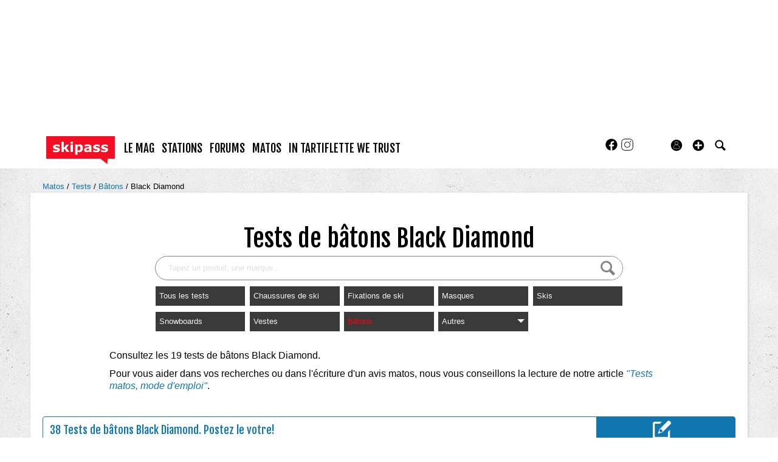

--- FILE ---
content_type: text/html; charset=UTF-8
request_url: https://www.skipass.com/tests/baton/black-diamond/?selected=1&sort=dd
body_size: 18360
content:
<!DOCTYPE html>
<html lang="fr"  prefix="og: http://ogp.me/ns#" class="">
                        <head>
                            <esi:include src="/api/?action=webviewStyles&version=0.1" />
                            <link rel="preconnect" href="//fonts.gstatic.com"  crossorigin />

                                    <link rel="preconnect" href="//fonts.googleapis.com"  crossorigin />

                                    <link rel="preload" href="https://fonts.gstatic.com/s/fjallaone/v15/Yq6R-LCAWCX3-6Ky7FAFrOF6kjouQb4.woff2"  as="font" crossorigin="anonymous" />

                                    <link rel="preload" href="https://fonts.googleapis.com/css?family=Fjalla+One%3A400%7CLora%3A400%2C700%2C400italic&display=swap"  as="style" crossorigin="anonymous" />

                                    <link rel="stylesheet" href="https://skipass.fr/c/min/default-rwd-5b0d07ee8.css"  type="text/css" media="screen" title="" />

                                    <link rel="stylesheet" href="https://skipass.fr/c/min/connected-user-b80aa5bb4.css"  type="text/css" media="screen" title="" />

                                    <link rel="stylesheet" href="https://skipass.fr/c/min/guidematos-rwd-2538c8582.css"  type="text/css" media="screen" title="" />

                                    <link rel="stylesheet" href="https://fonts.googleapis.com/css?family=Fjalla+One%3A400%7CLora%3A400%2C700%2C400italic&display=swap"  crossorigin="anonymous" />

                                    <link rel="icon" href="/c/i/favicon.ico"  type="image/x-icon" />

                                    <link rel="icon" href="/c/i/favicon-32x32.png"  type="image/png" sizes="32x32" />

                                    <meta charset="UTF-8" />
            <title>Tests de b&acirc;tons Black Diamond</title>
            <meta name="description" content="Consultez les 19 tests de b&acirc;tons Black Diamond.Pour vous aider dans vos recherches ou dans l&#039;&eacute;criture d&#039;un avis matos, nous vous conseillons la lecture de notre article &quot;Tests matos, mode d&#039;emploi&quot;." />
            <meta name="viewport" content="width=device-width, initial-scale=1" />    <meta property="fb:app_id" content="354670492387" />
    <meta property="og:title" content="Tests de b&acirc;tons Black Diamond" />
    <meta property="og:description" content="D&eacute;couvrez l&#039;avis des consommateurs sur les b&acirc;tons Black Diamond avec les tests complets, photos et sp&eacute;cifications." />
    <meta property="og:url" content="https://www.skipass.com/tests/baton/black-diamond/" />
    <meta name="robots" content="max-snippet:-1, max-image-preview:large, max-video-preview:-1" />
                <script type="text/javascript" src="https://97m.fr/j/min/modernizr-5e1d5c2ae.js"></script>
                <script>(function(w,d,s,l,i){w[l]=w[l]||[];w[l].push({'gtm.start':
        new Date().getTime(),event:'gtm.js'});var f=d.getElementsByTagName(s)[0],
    j=d.createElement(s),dl=l!='dataLayer'?'&l='+l:'';j.async=true;j.src=
    'https://www.googletagmanager.com/gtm.js?id='+i+dl;f.parentNode.insertBefore(j,f);
})(window,document,'script','dataLayer','GTM-NMX77NS');</script>
                    

        </head>
        <body class="responsive tests fr scroll-detect" >
            <noscript><iframe src="https://www.googletagmanager.com/ns.html?id=GTM-NMX77NS" height="0" width="0" style="display:none;visibility:hidden"></iframe></noscript>
            <div id="top"></div>
            <a href="#top" class="arrow-navigation to-top" aria-label="Aller en haut de la page">
                <b class="arrow"></b>
            </a>
            <a href="#corporate_footer" class="arrow-navigation to-bottom" aria-label="Aller en bas de la page">
                <b class="arrow"></b>
            </a>
                    <div class="container-header social-media guest webview-hidden">
            <div class="pub pub_banner_h  hidden-phone" data-zone="582"><ins data-revive-id="e170c58adbfa93764e2dfc8aed0c82d0" data-revive-zoneid="582"><div class="placeholder"><div></div></div></ins><script async src="//ads.1997media.com/delivery/asyncjs2.php"></script></div><div class="pub pub_mobile_h  visible-phone" data-zone="585"><ins data-revive-id="e170c58adbfa93764e2dfc8aed0c82d0" data-revive-zoneid="585"><div class="placeholder"><div></div></div></ins><script async src="//ads.1997media.com/delivery/asyncjs2.php"></script></div>            <div class="header header-main">

                <div class="header-logo">
                    <a class="brand" href="/">
                        <svg xmlns="http://www.w3.org/2000/svg" xmlns:xlink="http://www.w3.org/1999/xlink" class="" style="enable-background:new 0 0 183.8 75.4;" version="1.1" viewBox="0 0 183.8 75.4" x="0px" y="0px" xml:space="preserve">
<style type="text/css">.cartouche{fill:#F70D23;}.lettre{fill:#FFFFFF;}</style>
<polygon class="cartouche" id="logo-cartouche" points="183.7,60.7 164.4,60.7 163.7,75.2 145.1,60.7 0,60.7 0,0 183.7,0 "></polygon>
<g>
	<path class="lettre" d="M36.6,36.3c0,2-0.9,3.7-2.8,5c-1.8,1.3-4.3,1.9-7.5,1.9c-1.8,0-3.4-0.2-4.8-0.5c-1.4-0.3-2.6-0.7-3.5-1.1v-5.2   h0.6c0.3,0.2,0.7,0.5,1.1,0.7c0.4,0.3,1,0.5,1.8,0.9c0.7,0.3,1.4,0.5,2.2,0.7c0.8,0.2,1.7,0.3,2.7,0.3c1.2,0,2.2-0.1,2.8-0.4   c0.6-0.3,0.9-0.7,0.9-1.2c0-0.5-0.2-0.8-0.5-1s-1-0.4-2-0.6c-0.5-0.1-1.1-0.2-1.9-0.3c-0.8-0.1-1.5-0.3-2.2-0.5   c-1.8-0.5-3.1-1.2-4-2.2c-0.9-1-1.3-2.2-1.3-3.7c0-1.9,0.9-3.5,2.7-4.8s4.3-1.9,7.4-1.9c1.5,0,2.9,0.1,4.3,0.5   c1.4,0.3,2.4,0.6,3.2,1v5h-0.5c-0.9-0.6-2-1.2-3.2-1.6c-1.2-0.4-2.4-0.6-3.7-0.6c-1,0-1.9,0.1-2.6,0.4c-0.7,0.3-1,0.7-1,1.2   c0,0.5,0.2,0.8,0.5,1.1c0.3,0.2,1.1,0.5,2.2,0.7c0.6,0.1,1.3,0.3,2.1,0.4c0.7,0.1,1.5,0.3,2.2,0.5c1.7,0.4,2.9,1.1,3.7,2.1   C36.2,33.7,36.6,34.9,36.6,36.3z"></path>
	<path class="lettre" d="M61.9,42.6h-7.4L49,33.9L47.2,36v6.5h-6.4V15.1h6.4v16.4l6.8-8.7h7.3l-7.1,8.5L61.9,42.6z"></path>
	<path class="lettre" d="M71.7,19.9h-6.7v-4.8h6.7V19.9z M71.5,42.6h-6.4V22.7h6.4L71.5,42.6L71.5,42.6z"></path>
	<path class="lettre" d="M98.2,32.4c0,1.6-0.2,3.1-0.7,4.5c-0.5,1.3-1.2,2.4-2,3.3c-0.8,0.9-1.8,1.6-2.9,2.1c-1.1,0.5-2.2,0.7-3.4,0.7   c-1.1,0-2.1-0.1-2.9-0.4s-1.6-0.6-2.4-1v8.3h-6.4V22.7h6.4v2.1c1-0.8,2-1.4,3-1.9c1-0.5,2.2-0.7,3.5-0.7c2.5,0,4.4,0.9,5.8,2.7   C97.5,26.7,98.2,29.2,98.2,32.4z M91.6,32.5c0-1.9-0.3-3.3-1-4.2C90,27.4,88.9,27,87.5,27c-0.6,0-1.2,0.1-1.8,0.3   c-0.6,0.2-1.2,0.4-1.8,0.8v10c0.4,0.2,0.9,0.3,1.4,0.3s1,0.1,1.4,0.1c1.7,0,2.9-0.5,3.8-1.5C91.2,36,91.6,34.5,91.6,32.5z"></path>
	<path class="lettre" d="M114.8,40.5c-0.3,0.3-0.8,0.6-1.3,0.9s-1,0.7-1.4,0.9c-0.6,0.3-1.3,0.5-1.9,0.6c-0.7,0.1-1.4,0.2-2.2,0.2   c-1.9,0-3.5-0.6-4.7-1.7s-1.9-2.7-1.9-4.5c0-1.4,0.3-2.6,1-3.5s1.6-1.6,2.8-2.2c1.2-0.5,2.6-0.9,4.4-1.1s3.5-0.4,5.4-0.5v-0.1   c0-1.1-0.4-1.9-1.3-2.3c-0.9-0.4-2.2-0.6-4-0.6c-1,0-2.2,0.2-3.4,0.6c-1.2,0.4-2,0.7-2.6,0.9H103v-4.8c0.7-0.2,1.8-0.4,3.3-0.6   c1.5-0.2,3-0.4,4.5-0.4c3.6,0,6.2,0.6,7.8,1.7c1.6,1.1,2.4,2.9,2.4,5.2v13.5h-6.3L114.8,40.5L114.8,40.5z M114.8,37.4v-4.1   c-0.9,0.1-1.8,0.2-2.8,0.3s-1.8,0.3-2.3,0.4c-0.6,0.2-1.1,0.5-1.5,0.9c-0.3,0.4-0.5,0.9-0.5,1.5c0,0.4,0,0.7,0.1,1s0.2,0.5,0.5,0.7   c0.3,0.2,0.6,0.4,1,0.5c0.4,0.1,1,0.2,1.8,0.2c0.6,0,1.3-0.1,1.9-0.4C113.7,38.1,114.3,37.8,114.8,37.4z"></path>
	<path class="lettre" d="M144.1,36.3c0,2-0.9,3.7-2.8,5c-1.8,1.3-4.3,1.9-7.5,1.9c-1.8,0-3.4-0.2-4.8-0.5c-1.4-0.3-2.6-0.7-3.5-1.1   v-5.2h0.6c0.3,0.2,0.7,0.5,1.1,0.7s1,0.5,1.8,0.9c0.7,0.3,1.4,0.5,2.2,0.7c0.8,0.2,1.7,0.3,2.7,0.3c1.2,0,2.2-0.1,2.8-0.4   c0.6-0.3,0.9-0.7,0.9-1.2c0-0.5-0.2-0.8-0.5-1c-0.4-0.2-1-0.4-2-0.6c-0.5-0.1-1.1-0.2-1.9-0.3s-1.5-0.3-2.2-0.5   c-1.8-0.5-3.1-1.2-4-2.2c-0.9-1-1.3-2.2-1.3-3.7c0-1.9,0.9-3.5,2.7-4.8s4.3-1.9,7.4-1.9c1.5,0,2.9,0.1,4.3,0.5   c1.4,0.3,2.4,0.6,3.2,1v5h-0.5c-0.9-0.6-2-1.2-3.2-1.6c-1.2-0.4-2.4-0.6-3.7-0.6c-1,0-1.9,0.1-2.6,0.4c-0.7,0.3-1.1,0.7-1.1,1.2   c0,0.5,0.2,0.8,0.5,1.1c0.3,0.2,1.1,0.5,2.2,0.7c0.6,0.1,1.3,0.3,2.1,0.4s1.5,0.3,2.3,0.5c1.7,0.4,2.9,1.1,3.7,2.1   C143.7,33.7,144.1,34.9,144.1,36.3z"></path>
	<path class="lettre" d="M165.6,36.3c0,2-0.9,3.7-2.8,5c-1.8,1.3-4.3,1.9-7.5,1.9c-1.8,0-3.4-0.2-4.8-0.5c-1.4-0.3-2.6-0.7-3.5-1.1   v-5.2h0.6c0.3,0.2,0.7,0.5,1.1,0.7c0.4,0.3,1,0.5,1.8,0.9c0.7,0.3,1.4,0.5,2.2,0.7c0.8,0.2,1.7,0.3,2.7,0.3c1.2,0,2.2-0.1,2.8-0.4   c0.6-0.3,0.9-0.7,0.9-1.2c0-0.5-0.2-0.8-0.5-1c-0.4-0.2-1-0.4-2-0.6c-0.5-0.1-1.1-0.2-1.9-0.3c-0.8-0.1-1.5-0.3-2.2-0.5   c-1.8-0.5-3.1-1.2-4-2.2c-0.9-1-1.3-2.2-1.3-3.7c0-1.9,0.9-3.5,2.7-4.8c1.8-1.3,4.3-1.9,7.4-1.9c1.5,0,2.9,0.1,4.3,0.5   c1.4,0.3,2.4,0.6,3.2,1v5h-0.5c-0.9-0.6-2-1.2-3.2-1.6c-1.2-0.4-2.4-0.6-3.7-0.6c-1,0-1.9,0.1-2.6,0.4c-0.7,0.3-1.1,0.7-1.1,1.2   c0,0.5,0.2,0.8,0.5,1.1c0.3,0.2,1.1,0.5,2.2,0.7c0.6,0.1,1.3,0.3,2.1,0.4c0.7,0.1,1.5,0.3,2.2,0.5c1.7,0.4,2.9,1.1,3.7,2.1   C165.2,33.7,165.6,34.9,165.6,36.3z"></path>
</g>
</svg>                    </a>
                </div>
                <div class="header-social-user">
                                <nav class="header-navigation-bar header-navigation-social">
                            <a rel="noopener" target="_blank" href="https://www.facebook.com/skipass/" title="Skipass sur facebook" class="social facebook">
                   <svg xmlns="http://www.w3.org/2000/svg" class="" height="100px" viewBox="0 0 50 50" width="100px">    <path d="M25,3C12.85,3,3,12.85,3,25c0,11.03,8.125,20.137,18.712,21.728V30.831h-5.443v-5.783h5.443v-3.848 c0-6.371,3.104-9.168,8.399-9.168c2.536,0,3.877,0.188,4.512,0.274v5.048h-3.612c-2.248,0-3.033,2.131-3.033,4.533v3.161h6.588 l-0.894,5.783h-5.694v15.944C38.716,45.318,47,36.137,47,25C47,12.85,37.15,3,25,3z"></path></svg>                </a>

                                <a rel="noopener" target="_blank" href="https://www.instagram.com/skipass/" title="Skipass sur instagram" class="social instagram">
                   <svg xmlns="http://www.w3.org/2000/svg" class="" height="100px" viewBox="0 0 50 50" width="100px"><path d="M 16 3 C 8.8324839 3 3 8.8324839 3 16 L 3 34 C 3 41.167516 8.8324839 47 16 47 L 34 47 C 41.167516 47 47 41.167516 47 34 L 47 16 C 47 8.8324839 41.167516 3 34 3 L 16 3 z M 16 5 L 34 5 C 40.086484 5 45 9.9135161 45 16 L 45 34 C 45 40.086484 40.086484 45 34 45 L 16 45 C 9.9135161 45 5 40.086484 5 34 L 5 16 C 5 9.9135161 9.9135161 5 16 5 z M 37 11 A 2 2 0 0 0 35 13 A 2 2 0 0 0 37 15 A 2 2 0 0 0 39 13 A 2 2 0 0 0 37 11 z M 25 14 C 18.936712 14 14 18.936712 14 25 C 14 31.063288 18.936712 36 25 36 C 31.063288 36 36 31.063288 36 25 C 36 18.936712 31.063288 14 25 14 z M 25 16 C 29.982407 16 34 20.017593 34 25 C 34 29.982407 29.982407 34 25 34 C 20.017593 34 16 29.982407 16 25 C 16 20.017593 20.017593 16 25 16 z"></path></svg>                </a>

                            </nav>
                        <nav class="header-navigation-bar header-navigation-user header-navigation-search">
                <ul class="nav navigation navigation-top header-navigation">
                    <li class="navigation-top-item">
                        <a href="/tests/?action=search" class="search-icon navigation-top-link js-toggle-search">
                            <svg xmlns="http://www.w3.org/2000/svg" class="" enable-background="new 0 0 20 20" version="1.1" viewBox="0 0 20 20" x="0px" y="0px" xml:space="preserve">
<path d="M17.545,15.467l-3.779-3.779c0.57-0.935,0.898-2.035,0.898-3.21c0-3.417-2.961-6.377-6.378-6.377  C4.869,2.1,2.1,4.87,2.1,8.287c0,3.416,2.961,6.377,6.377,6.377c1.137,0,2.2-0.309,3.115-0.844l3.799,3.801  c0.372,0.371,0.975,0.371,1.346,0l0.943-0.943C18.051,16.307,17.916,15.838,17.545,15.467z M4.004,8.287  c0-2.366,1.917-4.283,4.282-4.283c2.366,0,4.474,2.107,4.474,4.474c0,2.365-1.918,4.283-4.283,4.283  C6.111,12.76,4.004,10.652,4.004,8.287z"></path>
</svg>                        </a>
                    </li>
                </ul>

            </nav>


                    <nav class="header-navigation-bar header-navigation-user pull-right">
            <ul class="nav navigation navigation-top header-navigation">
                <li class="navigation-top-item">
                    <a class="navigation-top-link nav-top-link-upload"
                       href="#actionModal"
                       title="Participez"
                       role="button"
                       data-toggle="modal"
                       data-remote="/?action=contentCreationLinks"

                    >
                        <svg xmlns="http://www.w3.org/2000/svg" xmlns:xlink="http://www.w3.org/1999/xlink" class="" style="enable-background:new 0 0 20 20;" version="1.1" viewBox="0 0 20 20" x="0px" y="0px" xml:space="preserve">
<style type="text/css">
	.st0{fill:#FFFFFF;stroke:#FFFFFF;stroke-width:0.5;stroke-miterlimit:10;}
</style>
<path d="M10,1.6c-4.6,0-8.4,3.8-8.4,8.4s3.8,8.4,8.4,8.4s8.4-3.8,8.4-8.4S14.6,1.6,10,1.6z"></path>
<polygon class="st0" points="15,11 11,11 11,15 9,15 9,11 5,11 5,9 9,9 9,5 11,5 11,9 15,9 "></polygon>
</svg>                    </a>
                </li>
            </ul>
        </nav>
        <div id="actionModal" class="modal hide fade" tabindex="-1" role="dialog"
             aria-labelledby="actionModalLabel" aria-hidden="true">
            <div class="modal-header">
                <button type="button" class="close" data-dismiss="modal"
                        aria-hidden="true">×
                </button>
                <h3 id="actionModalLabel">Participez</h3>
            </div>
            <div class="modal-body">

            </div>
        </div>
                <script type="text/javascript">var session_info = {"connected":"not-connected","username":"","xss-key":"On7OXrZdhiiZGp2LQ1S5nMj3cvy3vmA3"};</script>
                    <nav class="header-navigation-bar header-navigation-user js-user-navigation">
                                    <ul class="nav navigation navigation-top navigation-top-user header-navigation js-not-connected">
                                                <li class="navigation-top-item" id="user-nav">
                            <a href="/connect/" class="navigation-top-link login_link">
                                <svg data-src="/i/entypo/circle-with-user.svg" class="login"></svg>
                            </a>
                        </li>
                    </ul>
                                </nav>

                            <!-- notifiations -->
                    <nav class="header-navigation-bar header-navigation-notification">
                    
                <ul class="navigation navigation-top header-navigation navigation-top-notification js-user-connected">
                    <li class="navigation-top-item js-delay-for-close right-align" id="notifications">
                        <a href="/utils/notifications.php" class="notifications navigation-top-link"
                           title="Notifications">
                            <svg xmlns="http://www.w3.org/2000/svg" xmlns:xlink="http://www.w3.org/1999/xlink" class="" enable-background="new 0 0 20 20" version="1.1" viewBox="0 0 20 20" x="0px" y="0px" xml:space="preserve">
<path d="M14.65,8.512c-2.28-4.907-3.466-6.771-7.191-6.693C6.132,1.846,6.45,0.857,5.438,1.232C4.428,1.607,5.295,2.156,4.261,3.005  c-2.902,2.383-2.635,4.587-1.289,9.84c0.567,2.213-1.367,2.321-0.602,4.465c0.559,1.564,4.679,2.219,9.025,0.607  c4.347-1.613,7.086-4.814,6.527-6.378C17.157,9.394,15.611,10.578,14.65,8.512z M10.924,16.595c-3.882,1.44-7.072,0.594-7.207,0.217  c-0.232-0.65,1.253-2.816,5.691-4.463c4.438-1.647,6.915-1.036,7.174-0.311C16.735,12.467,14.807,15.154,10.924,16.595z   M9.676,13.101c-2.029,0.753-3.439,1.614-4.353,2.389c0.643,0.584,1.847,0.726,3.046,0.281c1.527-0.565,2.466-1.866,2.095-2.904  c-0.005-0.013-0.011-0.023-0.016-0.036C10.197,12.913,9.94,13.002,9.676,13.101z"></path>
</svg>                            <span class="badge badge-notifications js-notification-counter"></span>
                        </a>
                        <div
                            class="navigation navigation-sub header-navigation-notification-list">
                            <div class="navigation-sub-block notifications-title">
                                <div class="pull-right notifications-links"><a
                                        href="/utils/notifications.php?action=markAllAsRead"
                                        class="js-mark-notifications-as-read">
                                        Marquer comme lu</a> -
                                    <a href="/utils/notifications.php">Paramètres</a>
                                </div>
                                <div class="navigation-top-link">Notifications</div>
                            </div>
                            <ul class="navigation notification-list-container js-notifications-list-container">
                            </ul>
                            <div class="navigation-sub-block">
                                <a href="/utils/notifications.php"
                                   class="see-more-link">Voir tout</a>
                            </div>
                        </div>
                    </li>
                </ul>

                                    </nav> <!-- /header-navigation-notification -->
                                    </div>
                <nav class="header-navigation-bar header-navigation-main">
                    <ul class="nav navigation navigation-top header-navigation">
                                    <li class="navigation-top-item "
                id="le-mag">
                <a href="/news/" class="navigation-top-link nav_magazine_link"
                   title="">le mag</a>
                                    <ul class="navigation navigation-sub">
                                                    <li class="navigation-sub-item">
                                <a href="/news/" class="navigation-sub-link "
                                   id="magazine"
                                   >magazine</a>
                                                                    <ul class="navigation navigation-sub-sub">
                                                                                    <li class="navigation-sub-sub-item">
                                                <a href="/mag/"
                                                   class="navigation-sub-sub-link "
                                                   title=" ">Le mag communautaire</a>
                                            </li>
                                                                                        <li class="navigation-sub-sub-item">
                                                <a href="/news/_actu-stations/"
                                                   class="navigation-sub-sub-link "
                                                   title=" ">L&#039;actu des stations de ski</a>
                                            </li>
                                                                                        <li class="navigation-sub-sub-item">
                                                <a href="/news/mag-des-stations/"
                                                   class="navigation-sub-sub-link "
                                                   title=" ">Mag des stations</a>
                                            </li>
                                                                                        <li class="navigation-sub-sub-item">
                                                <a href="/news/_actu-matos/"
                                                   class="navigation-sub-sub-link "
                                                   title=" ">Actu matos</a>
                                            </li>
                                                                                        <li class="navigation-sub-sub-item">
                                                <a href="/news/mag-des-marques/"
                                                   class="navigation-sub-sub-link "
                                                   title=" ">Mag des marques</a>
                                            </li>
                                                                                        <li class="navigation-sub-sub-item">
                                                <a href="/news/_hautes-alpes-1/"
                                                   class="navigation-sub-sub-link "
                                                   title=" ">Destination(s) Hautes-Alpes</a>
                                            </li>
                                                                                        <li class="navigation-sub-sub-item">
                                                <a href="/news/_suisse/"
                                                   class="navigation-sub-sub-link "
                                                   title=" ">Suisse</a>
                                            </li>
                                                                                        <li class="navigation-sub-sub-item">
                                                <a href="/news/_kazakhstan-2023/"
                                                   class="navigation-sub-sub-link "
                                                   title=" ">Ski au Kazakhstan</a>
                                            </li>
                                                                                        <li class="navigation-sub-sub-item">
                                                <a href="/news/_tohoku-2023/"
                                                   class="navigation-sub-sub-link "
                                                   title=" ">Tohoku, l&rsquo;autre Japon du ski</a>
                                            </li>
                                                                                </ul>
                                                                </li>
                                                        <li class="navigation-sub-item">
                                <a href="/tests-prives/" class="navigation-sub-link "
                                   id="tests-privs"
                                   >Tests privés</a>
                                                            </li>
                                                        <li class="navigation-sub-item">
                                <a href="/videos/" class="navigation-sub-link "
                                   id="videacuteos-de-ski"
                                   >Vid&eacute;os de ski</a>
                                                            </li>
                                                </ul>
                                    </li>            <li class="navigation-top-item active"
                id="stations">
                <a href="/stations/" class="navigation-top-link "
                   title="">stations</a>
                                    <ul class="navigation navigation-sub">
                                                    <li class="navigation-sub-item">
                                <a href="/stations/" class="navigation-sub-link "
                                   id="stations"
                                   >Stations</a>
                                                            </li>
                                                        <li class="navigation-sub-item">
                                <a href="/live/" class="navigation-sub-link "
                                   id="live"
                                   >Live</a>
                                                            </li>
                                                        <li class="navigation-sub-item">
                                <a href="/meteo/" class="navigation-sub-link "
                                   id="mto"
                                   >Météo</a>
                                                            </li>
                                                        <li class="navigation-sub-item">
                                <a href="/webcams/" class="navigation-sub-link "
                                   id="webcams-par-rgion"
                                   >Webcams par région</a>
                                                            </li>
                                                        <li class="navigation-sub-item">
                                <a href="/neige/" class="navigation-sub-link "
                                   id="enneigement"
                                   >Enneigement</a>
                                                            </li>
                                                        <li class="navigation-sub-item">
                                <a href="/news/_actu-stations/" class="navigation-sub-link "
                                   id="actu-stations"
                                   >Actu stations</a>
                                                            </li>
                                                        <li class="navigation-sub-item">
                                <a href="/prix-forfait-ski/" class="navigation-sub-link "
                                   id="prix-forfaits-de-ski"
                                   >Prix forfaits de ski</a>
                                                            </li>
                                                        <li class="navigation-sub-item">
                                <a href="/location-ski/" class="navigation-sub-link "
                                   id="location-de-ski"
                                   >Location de ski</a>
                                                            </li>
                                                </ul>
                                    </li>            <li class="navigation-top-item active"
                id="forums">
                <a href="/forums/" class="navigation-top-link "
                   title="">forums</a>
                                    <ul class="navigation navigation-sub">
                                                    <li class="navigation-sub-item">
                                <a href="/forums/" class="navigation-sub-link "
                                   id="forums"
                                   >forums</a>
                                                            </li>
                                                        <li class="navigation-sub-item">
                                <a href="/users/" class="navigation-sub-link "
                                   id="profils"
                                   >profils</a>
                                                            </li>
                                                </ul>
                                    </li>            <li class="navigation-top-item active right-align"
                id="matos">
                <a href="/guide-matos/" class="navigation-top-link "
                   title="">matos</a>
                                    <ul class="navigation navigation-sub">
                                                    <li class="navigation-sub-item">
                                <a href="/guide-matos/" class="navigation-sub-link "
                                   id="guide-matos-ski"
                                   >guide matos ski</a>
                                                                    <ul class="navigation navigation-sub-sub">
                                                                                    <li class="navigation-sub-sub-item">
                                                <a href="/guide-matos/ski/"
                                                   class="navigation-sub-sub-link "
                                                   title=" ">Skis 2026</a>
                                            </li>
                                                                                        <li class="navigation-sub-sub-item">
                                                <a href="/guide-matos/snowboard/"
                                                   class="navigation-sub-sub-link "
                                                   title=" ">Snowboards 2026</a>
                                            </li>
                                                                                        <li class="navigation-sub-sub-item">
                                                <a href="/guide-matos/fixation-ski/"
                                                   class="navigation-sub-sub-link "
                                                   title=" ">Fixations de ski 2026</a>
                                            </li>
                                                                                        <li class="navigation-sub-sub-item">
                                                <a href="/guide-matos/chaussures-ski/"
                                                   class="navigation-sub-sub-link "
                                                   title=" ">Chaussures de ski 2026</a>
                                            </li>
                                                                                </ul>
                                                                </li>
                                                        <li class="navigation-sub-item">
                                <a href="/tests/" class="navigation-sub-link "
                                   id="tests-matos-ski"
                                   >tests matos ski</a>
                                                                    <ul class="navigation navigation-sub-sub">
                                                                                    <li class="navigation-sub-sub-item">
                                                <a href="/tests/chaussures-ski/"
                                                   class="navigation-sub-sub-link "
                                                   title=" ">Tests chaussures de ski</a>
                                            </li>
                                                                                        <li class="navigation-sub-sub-item">
                                                <a href="/tests/ski/"
                                                   class="navigation-sub-sub-link "
                                                   title=" ">Tests skis</a>
                                            </li>
                                                                                        <li class="navigation-sub-sub-item">
                                                <a href="/tests/snowboard/"
                                                   class="navigation-sub-sub-link "
                                                   title=" ">Tests snowboards</a>
                                            </li>
                                                                                        <li class="navigation-sub-sub-item">
                                                <a href="/tests/vestes/"
                                                   class="navigation-sub-sub-link "
                                                   title=" ">Tests vestes</a>
                                            </li>
                                                                                </ul>
                                                                </li>
                                                        <li class="navigation-sub-item">
                                <a href="/tests-prives/" class="navigation-sub-link "
                                   id="tests-privs"
                                   >Tests privés</a>
                                                            </li>
                                                </ul>
                                    </li>            <li class="navigation-top-item active right-align"
                id="in-tartiflette-we-trust">
                <a href="https://shop.skipass.com/" class="navigation-top-link "
                   title="">In Tartiflette We Trust</a>
                                    <ul class="navigation navigation-sub">
                                                    <li class="navigation-sub-item">
                                <a href="https://shop.skipass.com/collections/tshirts-in-tartiflette-we-trust" class="navigation-sub-link "
                                   id="tshirts"
                                   >Tshirts</a>
                                                            </li>
                                                        <li class="navigation-sub-item">
                                <a href="https://shop.skipass.com/collections/nos-sacs-a-dos-in-tartiflette-we-trust" class="navigation-sub-link "
                                   id="sac-dos"
                                   >Sac à dos</a>
                                                            </li>
                                                        <li class="navigation-sub-item">
                                <a href="https://shop.skipass.com/collections/trucs-chauds" class="navigation-sub-link "
                                   id="trucs-chauds"
                                   >Trucs chauds</a>
                                                            </li>
                                                        <li class="navigation-sub-item">
                                <a href="https://shop.skipass.com/collections/trucs-cool" class="navigation-sub-link "
                                   id="trucs-cool"
                                   >Trucs cool</a>
                                                            </li>
                                                        <li class="navigation-sub-item">
                                <a href="https://shop.skipass.com/collections/les-couvre-chefs" class="navigation-sub-link "
                                   id="casquettes-bonnets"
                                   >Casquettes & bonnets</a>
                                                            </li>
                                                        <li class="navigation-sub-item">
                                <a href="https://shop.skipass.com/collections/kids" class="navigation-sub-link "
                                   id="kids"
                                   >Kids</a>
                                                            </li>
                                                        <li class="navigation-sub-item">
                                <a href="https://shop.skipass.com/collections/photos-de-montagne" class="navigation-sub-link "
                                   id="photos-de-montagne"
                                   >Photos de Montagne</a>
                                                            </li>
                                                </ul>
                                    </li>                        <li class="clearfix" style="clear:both;float:none;"></li>
                    </ul>
                </nav>
                                <div class="header-search-box search-box js-ajax-search">
                <form action="/tests/?action=search" method="get" class="search-form" data-more-results="voir plus de r&eacute;sultats" data-no-results="Aucun r&eacute;sultat de recherche">
                    <input type="hidden" name="per_page" value="5" />
                                        <input type="hidden" name="action" value="search" />
                                            <input class="search-q" type="text" placeholder="..." name="q" autocomplete="off" />
                    <button type="submit"> <svg xmlns="http://www.w3.org/2000/svg" class="" enable-background="new 0 0 20 20" version="1.1" viewBox="0 0 20 20" x="0px" y="0px" xml:space="preserve">
<path d="M17.545,15.467l-3.779-3.779c0.57-0.935,0.898-2.035,0.898-3.21c0-3.417-2.961-6.377-6.378-6.377  C4.869,2.1,2.1,4.87,2.1,8.287c0,3.416,2.961,6.377,6.377,6.377c1.137,0,2.2-0.309,3.115-0.844l3.799,3.801  c0.372,0.371,0.975,0.371,1.346,0l0.943-0.943C18.051,16.307,17.916,15.838,17.545,15.467z M4.004,8.287  c0-2.366,1.917-4.283,4.282-4.283c2.366,0,4.474,2.107,4.474,4.474c0,2.365-1.918,4.283-4.283,4.283  C6.111,12.76,4.004,10.652,4.004,8.287z"></path>
</svg></button>
                </form>
                <div class="search-results">
                    <img src="/i/loading-mac.gif" class="loading" />
                    <div class="js-search-results"></div>
                    <div class="clearfix"></div>
                </div>
            </div>
            </div>

        </div>
                        <div class="container-semifluid container-breadcrumbs">
                    <ul class="breadcrumbs">
                                                    <li class="">
                                                                    <a href="/guide-matos/" title="Matos">
                                        Matos                                    </a>
                                                                </li>
                                                        <li class="">
                                                                    <a href="/tests/" title="tests">
                                        Tests                                    </a>
                                                                </li>
                                                        <li class="">
                                                                    <a href="/tests/baton/" title="b&acirc;tons">
                                        B&acirc;tons                                    </a>
                                                                </li>
                                                        <li class="active">
                                                                    <a href="/tests/baton/black-diamond/" title="Black Diamond">
                                        Black Diamond                                    </a>
                                                                </li>
                                                </ul>
                </div>
                <script type="application/ld+json">
                    {"@context":"https:\/\/schema.org","@type":"BreadcrumbList","itemListElement":[{"@type":"ListItem","position":1,"name":"Matos","item":"https:\/\/www.skipass.com\/guide-matos\/"},{"@type":"ListItem","position":2,"name":"tests","item":"https:\/\/www.skipass.com\/tests\/"},{"@type":"ListItem","position":3,"name":"b\u00e2tons","item":"https:\/\/www.skipass.com\/tests\/baton\/"},{"@type":"ListItem","position":4,"name":"Black Diamond","item":"https:\/\/www.skipass.com\/tests\/baton\/black-diamond\/"}]}                </script>
                        <div class="js-feedback-container page-alert">
        </div>
                        <div class="container-semifluid container-after-header">
            <div class="page_title page-title-with-intro">
            <h1 class="before-subnav center-page-title">
            Tests de bâtons Black Diamond        </h1>

                        <form action="" method="get" class="search-form">
                <input type="hidden" name="action" value="productSearch">
                    <input type="text" name="q" value=""
                           placeholder="Tapez un produit, une marque..." class="search-q"/>
                    <button>
                        <svg xmlns="http://www.w3.org/2000/svg" class="" enable-background="new 0 0 20 20" version="1.1" viewBox="0 0 20 20" x="0px" y="0px" xml:space="preserve">
<path d="M17.545,15.467l-3.779-3.779c0.57-0.935,0.898-2.035,0.898-3.21c0-3.417-2.961-6.377-6.378-6.377  C4.869,2.1,2.1,4.87,2.1,8.287c0,3.416,2.961,6.377,6.377,6.377c1.137,0,2.2-0.309,3.115-0.844l3.799,3.801  c0.372,0.371,0.975,0.371,1.346,0l0.943-0.943C18.051,16.307,17.916,15.838,17.545,15.467z M4.004,8.287  c0-2.366,1.917-4.283,4.282-4.283c2.366,0,4.474,2.107,4.474,4.474c0,2.365-1.918,4.283-4.283,4.283  C6.111,12.76,4.004,10.652,4.004,8.287z"></path>
</svg>                    </button>
            </form>
                            <div id="pagesubnav" class="pagesubnav-center pagesubnav-margins size-9">
                        <ul class="navigation navigation-top">
                            <li class="navigation-top-item  " id="navigation-top-Tous les tests">
                                    <a
                                        href="/tests/?action=search"
                                                                                title="Tous les tests"
                                        class="navigation-top-link  "
                                    >
                                        Tous les tests                                    </a>
                                                                    </li><li class="navigation-top-item  " id="navigation-top-chaussures-ski">
                                    <a
                                        href="/tests/chaussures-ski/black-diamond/?selected=1&sort=dd"
                                                                                title="chaussures de ski"
                                        class="navigation-top-link  "
                                    >
                                        Chaussures de ski                                    </a>
                                                                    </li><li class="navigation-top-item  " id="navigation-top-fixation-ski">
                                    <a
                                        href="/tests/fixation-ski/black-diamond/?selected=1&sort=dd"
                                                                                title="fixations de ski"
                                        class="navigation-top-link  "
                                    >
                                        Fixations de ski                                    </a>
                                                                    </li><li class="navigation-top-item  " id="navigation-top-masque-ski">
                                    <a
                                        href="/tests/masque-ski/black-diamond/?selected=1&sort=dd"
                                                                                title="masques"
                                        class="navigation-top-link  "
                                    >
                                        Masques                                    </a>
                                                                    </li><li class="navigation-top-item  " id="navigation-top-ski">
                                    <a
                                        href="/tests/ski/black-diamond/?selected=1&sort=dd"
                                                                                title="skis"
                                        class="navigation-top-link  "
                                    >
                                        Skis                                    </a>
                                                                    </li><li class="navigation-top-item  right-align " id="navigation-top-snowboard">
                                    <a
                                        href="/tests/snowboard/black-diamond/?selected=1&sort=dd"
                                                                                title="snowboards"
                                        class="navigation-top-link  "
                                    >
                                        Snowboards                                    </a>
                                                                    </li><li class="navigation-top-item  right-align " id="navigation-top-vestes">
                                    <a
                                        href="/tests/vestes/black-diamond/?selected=1&sort=dd"
                                                                                title="vestes"
                                        class="navigation-top-link  "
                                    >
                                        Vestes                                    </a>
                                                                    </li><li class="navigation-top-item  right-align " id="navigation-top-baton">
                                    <a
                                        href="/tests/baton/black-diamond/?selected=1&sort=dd"
                                                                                title="b&acirc;tons"
                                        class="navigation-top-link  current"
                                    >
                                        B&acirc;tons                                    </a>
                                                                    </li><li class="navigation-top-item  has-children right-align " id="navigation-top-others">
                                    <a
                                        href="/tests/?action=search&company=black-diamond&selected=1&sort=dd"
                                                                                title="Autres"
                                        class="navigation-top-link  "
                                    >
                                        Autres                                            <b class="caret"></b>
                                                                                </a>
                                                                            <div class="navigation navigation-sub navigation-sub-others">
                                                                                        <div class="navigation-sub-title">
                                                <a href="/tests/?action=search&company=black-diamond&selected=1&sort=dd" title="Autres">
                                                    Autres                                                </a>
                                            </div>
                                            <ul class="navigation nav-sub-list">
                                                                                                    <li class="navigation-sub-item " >
                                                                                                                    <a href="/tests/app/black-diamond/?selected=1&sort=dd" class="navigation-sub-link ">Apps</a>
                                                                                                                    </li>
                                                                                                        <li class="navigation-sub-item " >
                                                                                                                    <a href="/tests/baudrier/black-diamond/?selected=1&sort=dd" class="navigation-sub-link ">Baudriers</a>
                                                                                                                    </li>
                                                                                                        <li class="navigation-sub-item " >
                                                                                                                    <a href="/tests/bonnet/black-diamond/?selected=1&sort=dd" class="navigation-sub-link ">Bonnets</a>
                                                                                                                    </li>
                                                                                                        <li class="navigation-sub-item " >
                                                                                                                    <a href="/tests/boots-snow/black-diamond/?selected=1&sort=dd" class="navigation-sub-link ">Boots snowboard</a>
                                                                                                                    </li>
                                                                                                        <li class="navigation-sub-item " >
                                                                                                                    <a href="/tests/baton/black-diamond/?selected=1&sort=dd" class="navigation-sub-link current">B&acirc;tons</a>
                                                                                                                    </li>
                                                                                                        <li class="navigation-sub-item " >
                                                                                                                    <a href="/tests/baton-perche-stabilisateur/black-diamond/?selected=1&sort=dd" class="navigation-sub-link ">B&acirc;tons/perches/stabilisateurs</a>
                                                                                                                    </li>
                                                                                                        <li class="navigation-sub-item " >
                                                                                                                    <a href="/tests/camera/black-diamond/?selected=1&sort=dd" class="navigation-sub-link ">Cam&eacute;ras</a>
                                                                                                                    </li>
                                                                                                        <li class="navigation-sub-item " >
                                                                                                                    <a href="/tests/casque-de-ski/black-diamond/?selected=1&sort=dd" class="navigation-sub-link ">Casques</a>
                                                                                                                    </li>
                                                                                                        <li class="navigation-sub-item " >
                                                                                                                    <a href="/tests/chaussette/black-diamond/?selected=1&sort=dd" class="navigation-sub-link ">Chaussettes</a>
                                                                                                                    </li>
                                                                                                        <li class="navigation-sub-item " >
                                                                                                                    <a href="/tests/corde/black-diamond/?selected=1&sort=dd" class="navigation-sub-link ">Cordes</a>
                                                                                                                    </li>
                                                                                                        <li class="navigation-sub-item " >
                                                                                                                    <a href="/tests/crampon/black-diamond/?selected=1&sort=dd" class="navigation-sub-link ">Crampons</a>
                                                                                                                    </li>
                                                                                                        <li class="navigation-sub-item " >
                                                                                                                    <a href="/tests/divers/black-diamond/?selected=1&sort=dd" class="navigation-sub-link ">Divers</a>
                                                                                                                    </li>
                                                                                                        <li class="navigation-sub-item " >
                                                                                                                    <a href="/tests/dva/black-diamond/?selected=1&sort=dd" class="navigation-sub-link ">DVA</a>
                                                                                                                    </li>
                                                                                                        <li class="navigation-sub-item " >
                                                                                                                    <a href="/tests/fixation-snowboard/black-diamond/?selected=1&sort=dd" class="navigation-sub-link ">Fixations snowboard</a>
                                                                                                                    </li>
                                                                                                </ul>
                                            <ul class="navigation nav-sub-list">
                                                                                                    <li class="navigation-sub-item " >
                                                                                                                    <a href="/tests/gant/black-diamond/?selected=1&sort=dd" class="navigation-sub-link ">Gants</a>
                                                                                                                    </li>
                                                                                                        <li class="navigation-sub-item " >
                                                                                                                    <a href="/tests/lunette/black-diamond/?selected=1&sort=dd" class="navigation-sub-link ">Lunettes</a>
                                                                                                                    </li>
                                                                                                        <li class="navigation-sub-item " >
                                                                                                                    <a href="/tests/pantalons/black-diamond/?selected=1&sort=dd" class="navigation-sub-link ">Pantalons</a>
                                                                                                                    </li>
                                                                                                        <li class="navigation-sub-item " >
                                                                                                                    <a href="/tests/peau-de-phoque/black-diamond/?selected=1&sort=dd" class="navigation-sub-link ">Peaux de phoque</a>
                                                                                                                    </li>
                                                                                                        <li class="navigation-sub-item " >
                                                                                                                    <a href="/tests/pelle/black-diamond/?selected=1&sort=dd" class="navigation-sub-link ">Pelles</a>
                                                                                                                    </li>
                                                                                                        <li class="navigation-sub-item " >
                                                                                                                    <a href="/tests/piolet/black-diamond/?selected=1&sort=dd" class="navigation-sub-link ">Piolets</a>
                                                                                                                    </li>
                                                                                                        <li class="navigation-sub-item " >
                                                                                                                    <a href="/tests/produit-d-entretien-ski/black-diamond/?selected=1&sort=dd" class="navigation-sub-link ">Produits d&#039;entretien ski</a>
                                                                                                                    </li>
                                                                                                        <li class="navigation-sub-item " >
                                                                                                                    <a href="/tests/protections/black-diamond/?selected=1&sort=dd" class="navigation-sub-link ">Protections</a>
                                                                                                                    </li>
                                                                                                        <li class="navigation-sub-item " >
                                                                                                                    <a href="/tests/protection-dorsale/black-diamond/?selected=1&sort=dd" class="navigation-sub-link ">Protections dorsales</a>
                                                                                                                    </li>
                                                                                                        <li class="navigation-sub-item " >
                                                                                                                    <a href="/tests/sac-a-dos/black-diamond/?selected=1&sort=dd" class="navigation-sub-link ">Sacs &agrave; dos</a>
                                                                                                                    </li>
                                                                                                        <li class="navigation-sub-item " >
                                                                                                                    <a href="/tests/sac-a-dos-airbag/black-diamond/?selected=1&sort=dd" class="navigation-sub-link ">Sacs-&agrave;-dos airbag</a>
                                                                                                                    </li>
                                                                                                        <li class="navigation-sub-item " >
                                                                                                                    <a href="/tests/short-de-protection/black-diamond/?selected=1&sort=dd" class="navigation-sub-link ">Shorts de protection</a>
                                                                                                                    </li>
                                                                                                        <li class="navigation-sub-item " >
                                                                                                                    <a href="/tests/sonde/black-diamond/?selected=1&sort=dd" class="navigation-sub-link ">Sondes</a>
                                                                                                                    </li>
                                                                                                </ul>
                                        </div>
                                                                        </li>                        </ul>
                        <div class="clearfix"></div>
                                            </div>
                        <div class="intro">
        <p>Consultez les 19 tests de bâtons Black Diamond.</p>
<p>Pour vous aider dans vos recherches ou dans l'écriture d'un avis matos, nous vous conseillons la lecture de notre article <em><a href="/news/150753-tests-matos-mode-d-emploi.html" hreflang="fr">"Tests matos, mode d'emploi"</a></em>.</p>    </div>
</div>
            <div class="contextual-actions">
                <div class="cta-headline">
                    <div class="count">
                                                <h2>38 Tests de bâtons Black Diamond.</h2>
                                                    <span class="cta">Postez le votre!</span>
                    </div>
                    <div class="info">Déposez votre test matos.  </div>
                </div><div class="actions">
                            <a href="/tests/?action=addTest&product_type_id=10&company_id=439" class="call-to-action-button ">
            <svg xmlns="http://www.w3.org/2000/svg" xmlns:xlink="http://www.w3.org/1999/xlink" class="" enable-background="new 166.4 38.6 691 691" height="691px" version="1.1" viewBox="166.4 38.6 691 691" width="691px" x="0px" y="0px" xml:space="preserve">
<path d="M825.9,70.1c-42.3-42.3-79.9-29.8-79.9-29.8L414.2,371.8l-55.8,165.8l165.8-55.8l331.5-331.7  C855.7,150.1,868.2,112.4,825.9,70.1z M535.2,445.6l-18.1,18l-56.6,19.2c-4-9.2-9-18.3-19.1-28.4c-10.1-10.1-19.2-15.1-28.4-19.1  l19.2-56.6l18.1-18c0,0,29.8-3.4,59,25.8C538.6,415.8,535.2,445.6,535.2,445.6z M742.4,652.8H243.2V153.6h192L512,76.8H243.2  c-42.2,0-76.8,34.6-76.8,76.8v499.2c0,42.2,34.6,76.8,76.8,76.8h499.2c42.2,0,76.8-34.6,76.8-76.8V384l-76.8,76.8V652.8z"></path>
</svg>            <span>Rédiger un test</span>

        </a>
                        </div>
                <div class="clearfix"></div>
            </div>
                        </div>
                
            <div class="container-ad  visible-phone">
                <div class="pub pub_mobile_top  visible-phone" data-zone="584"><ins data-revive-id="e170c58adbfa93764e2dfc8aed0c82d0" data-revive-zoneid="584"><div class="placeholder"><div></div></div></ins><script async src="//ads.1997media.com/delivery/asyncjs2.php"></script></div>            </div>

                            <div class="container-semifluid ">
                    <div class="filters-page-navigator">
    <div class="filters">
            <div class="btn-group dropdown navigation-item-dropdown dropdown-menu- ">
                    <a class="btn btn-primary" href="/tests/baton/black-diamond/?selected=1">
                Date (inversé) <i class="icon-remove icon-white"></i>
            </a>
                    <a class="btn dropdown-toggle btn-primary" data-toggle="dropdown" href="#">
                        &nbsp;<span class="caret"></span>
        </a>
        <ul class="dropdown-menu ">
                        <li class="subitem">
                    <a href="/tests/baton/black-diamond/?selected=1&sort=dd">Date (inversé)</a>
                </li>
                            <li class="subitem">
                    <a href="/tests/baton/black-diamond/?selected=1&sort=da">Date</a>
                </li>
                            <li class="item-last subitem">
                    <a href="/tests/baton/black-diamond/?selected=1&sort=rd">Note</a>
                </li>
                    </ul>
    </div>
                <a href="/tests/baton/black-diamond/?sort=dd" class="btn btn-primary">
                <i class="icon-star"></i>                    <i class="icon-remove icon-white"></i>
                    </a>
    <div class="btn-group dropdown navigation-item-dropdown dropdown-menu- pull-right">
                    <a class="btn btn-primary" href="/tests/baton/?selected=1&sort=dd">
                Black Diamond <i class="icon-remove icon-white"></i>
            </a>
                    <a class="btn dropdown-toggle btn-primary" data-toggle="dropdown" href="#">
                        &nbsp;<span class="caret"></span>
        </a>
        <ul class="dropdown-menu pull-right">
                        <li class="subitem">
                    <a href="/tests/baton/a2-16-com/?selected=1&sort=dd">A2-16.com</a>
                </li>
                            <li class="subitem">
                    <a href="/tests/baton/atomic/?selected=1&sort=dd">Atomic</a>
                </li>
                            <li class="subitem">
                    <a href="/tests/baton/black-crows/?selected=1&sort=dd">Black Crows</a>
                </li>
                            <li class="subitem">
                    <a href="/tests/baton/black-diamond/?selected=1&sort=dd">Black Diamond</a>
                </li>
                            <li class="subitem">
                    <a href="/tests/baton/blacks-crows/?selected=1&sort=dd">BLACKS CROWS</a>
                </li>
                            <li class="subitem">
                    <a href="/tests/baton/batons-d-alain/?selected=1&sort=dd">Bâtons d'Alain</a>
                </li>
                            <li class="subitem">
                    <a href="/tests/baton/camp/?selected=1&sort=dd">Camp</a>
                </li>
                            <li class="subitem">
                    <a href="/tests/baton/chullanka/?selected=1&sort=dd">Chullanka</a>
                </li>
                            <li class="subitem">
                    <a href="/tests/baton/cimapl/?selected=1&sort=dd">Cimapl</a>
                </li>
                            <li class="subitem">
                    <a href="/tests/baton/coreupt/?selected=1&sort=dd">CoreUPT</a>
                </li>
                            <li class="subitem">
                    <a href="/tests/baton/decathlon/?selected=1&sort=dd">Decathlon</a>
                </li>
                            <li class="subitem">
                    <a href="/tests/baton/dodge-the-shot/?selected=1&sort=dd">Dodge the shot</a>
                </li>
                            <li class="subitem">
                    <a href="/tests/baton/dynafit/?selected=1&sort=dd">Dynafit</a>
                </li>
                            <li class="subitem">
                    <a href="/tests/baton/dynastar/?selected=1&sort=dd">Dynastar</a>
                </li>
                            <li class="subitem">
                    <a href="/tests/baton/faction/?selected=1&sort=dd">Faction</a>
                </li>
                            <li class="subitem">
                    <a href="/tests/baton/fatcan/?selected=1&sort=dd">Fatcan</a>
                </li>
                            <li class="subitem">
                    <a href="/tests/baton/fischer/?selected=1&sort=dd">Fischer</a>
                </li>
                            <li class="subitem">
                    <a href="/tests/baton/forclaz/?selected=1&sort=dd">Forclaz</a>
                </li>
                            <li class="subitem">
                    <a href="/tests/baton/g3/?selected=1&sort=dd">G3</a>
                </li>
                            <li class="subitem">
                    <a href="/tests/baton/guidetti/?selected=1&sort=dd">Guidetti</a>
                </li>
                            <li class="subitem">
                    <a href="/tests/baton/k2/?selected=1&sort=dd">K2</a>
                </li>
                            <li class="subitem">
                    <a href="/tests/baton/kang/?selected=1&sort=dd">Kang</a>
                </li>
                            <li class="subitem">
                    <a href="/tests/baton/kerma/?selected=1&sort=dd">Kerma</a>
                </li>
                            <li class="subitem">
                    <a href="/tests/baton/komperdell/?selected=1&sort=dd">Komperdell</a>
                </li>
                            <li class="subitem">
                    <a href="/tests/baton/leki/?selected=1&sort=dd">Leki</a>
                </li>
                            <li class="subitem">
                    <a href="/tests/baton/les-batons-d-alain/?selected=1&sort=dd">Les batons d'Alain</a>
                </li>
                            <li class="subitem">
                    <a href="/tests/baton/les-batons-dalain/?selected=1&sort=dd">Les batons d’Alain</a>
                </li>
                            <li class="subitem">
                    <a href="/tests/baton/liberty/?selected=1&sort=dd">Liberty</a>
                </li>
                            <li class="subitem">
                    <a href="/tests/baton/line/?selected=1&sort=dd">Line</a>
                </li>
                            <li class="subitem">
                    <a href="/tests/baton/mc-kinley/?selected=1&sort=dd">McKinley</a>
                </li>
                            <li class="subitem">
                    <a href="/tests/baton/movement/?selected=1&sort=dd">Movement</a>
                </li>
                            <li class="subitem">
                    <a href="/tests/baton/noisette/?selected=1&sort=dd">noisette</a>
                </li>
                            <li class="subitem">
                    <a href="/tests/baton/panda-poles/?selected=1&sort=dd">Panda poles</a>
                </li>
                            <li class="subitem">
                    <a href="/tests/baton/poleplant/?selected=1&sort=dd">Poleplant</a>
                </li>
                            <li class="subitem">
                    <a href="/tests/baton/quechua/?selected=1&sort=dd">Quechua</a>
                </li>
                            <li class="subitem">
                    <a href="/tests/baton/rossignol/?selected=1&sort=dd">Rossignol</a>
                </li>
                            <li class="subitem">
                    <a href="/tests/baton/salomon/?selected=1&sort=dd">Salomon</a>
                </li>
                            <li class="subitem">
                    <a href="/tests/baton/salomon-s-lab/?selected=1&sort=dd">Salomon S/Lab</a>
                </li>
                            <li class="subitem">
                    <a href="/tests/baton/scott/?selected=1&sort=dd">Scott</a>
                </li>
                            <li class="subitem">
                    <a href="/tests/baton/simond/?selected=1&sort=dd">Simond</a>
                </li>
                            <li class="subitem">
                    <a href="/tests/baton/snowleader/?selected=1&sort=dd">Snowleader</a>
                </li>
                            <li class="subitem">
                    <a href="/tests/baton/summit-poles/?selected=1&sort=dd">Summit Poles</a>
                </li>
                            <li class="subitem">
                    <a href="/tests/baton/swix/?selected=1&sort=dd">Swix</a>
                </li>
                            <li class="subitem">
                    <a href="/tests/baton/tecno-pro/?selected=1&sort=dd">Tecno Pro</a>
                </li>
                            <li class="subitem">
                    <a href="/tests/baton/trab/?selected=1&sort=dd">Trab</a>
                </li>
                            <li class="subitem">
                    <a href="/tests/baton/tsl/?selected=1&sort=dd">Tsl</a>
                </li>
                            <li class="subitem">
                    <a href="/tests/baton/tsl-outdoor/?selected=1&sort=dd">TSL Outdoor</a>
                </li>
                            <li class="subitem">
                    <a href="/tests/baton/volkl/?selected=1&sort=dd">Völkl</a>
                </li>
                            <li class="subitem">
                    <a href="/tests/baton/wedze/?selected=1&sort=dd">Wedze</a>
                </li>
                            <li class="subitem">
                    <a href="/tests/baton/zag/?selected=1&sort=dd">Zag</a>
                </li>
                            <li class="item-last subitem">
                    <a href="/tests/baton/wedze-1/?selected=1&sort=dd">_Wedze</a>
                </li>
                    </ul>
    </div>
    <div class="btn-group dropdown navigation-item-dropdown dropdown-menu- pull-right">
                    <a class="btn btn-primary" href="/tests/?action=search&company=black-diamond&selected=1&sort=dd">
                Bâtons <i class="icon-remove icon-white"></i>
            </a>
                    <a class="btn dropdown-toggle btn-primary" data-toggle="dropdown" href="#">
                        &nbsp;<span class="caret"></span>
        </a>
        <ul class="dropdown-menu pull-right">
                        <li class="subitem">
                    <a href="/tests/app/black-diamond/?selected=1&sort=dd">apps</a>
                </li>
                            <li class="subitem">
                    <a href="/tests/baudrier/black-diamond/?selected=1&sort=dd">baudriers</a>
                </li>
                            <li class="subitem">
                    <a href="/tests/bonnet/black-diamond/?selected=1&sort=dd">bonnets</a>
                </li>
                            <li class="subitem">
                    <a href="/tests/boots-snow/black-diamond/?selected=1&sort=dd">boots snowboard</a>
                </li>
                            <li class="subitem">
                    <a href="/tests/baton/black-diamond/?selected=1&sort=dd">bâtons</a>
                </li>
                            <li class="subitem">
                    <a href="/tests/baton-perche-stabilisateur/black-diamond/?selected=1&sort=dd">Bâtons/perches/stabilisateurs</a>
                </li>
                            <li class="subitem">
                    <a href="/tests/camera/black-diamond/?selected=1&sort=dd">caméras</a>
                </li>
                            <li class="subitem">
                    <a href="/tests/casque-de-ski/black-diamond/?selected=1&sort=dd">casques</a>
                </li>
                            <li class="subitem">
                    <a href="/tests/chaussette/black-diamond/?selected=1&sort=dd">chaussettes</a>
                </li>
                            <li class="subitem">
                    <a href="/tests/chaussures-ski/black-diamond/?selected=1&sort=dd">chaussures de ski</a>
                </li>
                            <li class="subitem">
                    <a href="/tests/corde/black-diamond/?selected=1&sort=dd">cordes</a>
                </li>
                            <li class="subitem">
                    <a href="/tests/crampon/black-diamond/?selected=1&sort=dd">crampons</a>
                </li>
                            <li class="subitem">
                    <a href="/tests/divers/black-diamond/?selected=1&sort=dd">divers</a>
                </li>
                            <li class="subitem">
                    <a href="/tests/dva/black-diamond/?selected=1&sort=dd">DVA</a>
                </li>
                            <li class="subitem">
                    <a href="/tests/fixation-ski/black-diamond/?selected=1&sort=dd">fixations de ski</a>
                </li>
                            <li class="subitem">
                    <a href="/tests/fixation-snowboard/black-diamond/?selected=1&sort=dd">fixations snowboard</a>
                </li>
                            <li class="subitem">
                    <a href="/tests/gant/black-diamond/?selected=1&sort=dd">gants</a>
                </li>
                            <li class="subitem">
                    <a href="/tests/lunette/black-diamond/?selected=1&sort=dd">lunettes</a>
                </li>
                            <li class="subitem">
                    <a href="/tests/masque-ski/black-diamond/?selected=1&sort=dd">masques</a>
                </li>
                            <li class="subitem">
                    <a href="/tests/pantalons/black-diamond/?selected=1&sort=dd">pantalons</a>
                </li>
                            <li class="subitem">
                    <a href="/tests/peau-de-phoque/black-diamond/?selected=1&sort=dd">peaux de phoque</a>
                </li>
                            <li class="subitem">
                    <a href="/tests/pelle/black-diamond/?selected=1&sort=dd">pelles</a>
                </li>
                            <li class="subitem">
                    <a href="/tests/piolet/black-diamond/?selected=1&sort=dd">piolets</a>
                </li>
                            <li class="subitem">
                    <a href="/tests/produit-d-entretien-ski/black-diamond/?selected=1&sort=dd">Produits d'entretien ski</a>
                </li>
                            <li class="subitem">
                    <a href="/tests/protections/black-diamond/?selected=1&sort=dd">protections</a>
                </li>
                            <li class="subitem">
                    <a href="/tests/protection-dorsale/black-diamond/?selected=1&sort=dd">Protections dorsales</a>
                </li>
                            <li class="subitem">
                    <a href="/tests/sac-a-dos/black-diamond/?selected=1&sort=dd">sacs à dos</a>
                </li>
                            <li class="subitem">
                    <a href="/tests/sac-a-dos-airbag/black-diamond/?selected=1&sort=dd">sacs-à-dos airbag</a>
                </li>
                            <li class="subitem">
                    <a href="/tests/short-de-protection/black-diamond/?selected=1&sort=dd">Shorts de protection</a>
                </li>
                            <li class="subitem">
                    <a href="/tests/ski/black-diamond/?selected=1&sort=dd">skis</a>
                </li>
                            <li class="subitem">
                    <a href="/tests/snowboard/black-diamond/?selected=1&sort=dd">snowboards</a>
                </li>
                            <li class="subitem">
                    <a href="/tests/sonde/black-diamond/?selected=1&sort=dd">sondes</a>
                </li>
                            <li class="item-last subitem">
                    <a href="/tests/vestes/black-diamond/?selected=1&sort=dd">vestes</a>
                </li>
                    </ul>
    </div>
    </div>
        <div class="clearfix"></div>
</div>

<div class="grid12 teaser-reviews teasers-ski">
            <div class="content teasers">
                        <a class="teaser-item teaser-geartest date test-baton  premium" href="/tests/baton/black-diamond_black-diamond-traverse-ski-poles/2023_32295.html" title="Black Diamond BLACK DIAMOND TRAVERSE SKI POLES" >
                <figure class="teaser-thumbnail figure ">
                    <img src="https://skipass.fr/p/imagebank/2/3/2/232139-9c68f235.jpg" alt="Black Diamond BLACK DIAMOND TRAVERSE SKI POLES" class="teaser-img">
                </figure>
                
                <span class="teaser-info">
                    <span class="teaser-title" >
                        <span class="teaser-company">Black Diamond</span>
                        <span class="teaser-product">BLACK DIAMOND TRAVERSE SKI POLES</span>
                    </span>
                    <span class="teaser-intro">Un bon rapport qualit&eacute;/prix</span>
                    <span class="teaser-dateline">
                        <span class="teaser-user ">
                                                            <span class="teaser-avatar">
                                            <div class="avatar-container">
            <div class="avatar-content" itemprop="name" content="Hbrtd">
                <span title="Hbrtd" alt="Hbrtd" class="user-avatar">
                    <img itemprop="image" class="user-avatar-img avatar_1" src="https://skipass.fr/p/users/399955/profile-7275-1.png" alt="Hbrtd" title="Hbrtd"/>
                </span>
            </div>
        </div>                                </span>
                                                        </span>
                        <span class="teaser-username">
                            Hbrtd, <span class="teaser-date">17 oct. 24</span>
                        </span>

                                            </span>
                </span>
                            <div class="teaser-rating-container">
                <span class="teaser-rating rating-top">
                    8                    <span class="teaser-rating-max">/10</span>
                </span>
            </div>
                                    <span class="teaser-selected">
            <svg data-src="/i/entypo/star.svg"></svg>
        </span>
                        <div class="clearfix"></div>
            </a>
                        <a class="teaser-item teaser-geartest date test-baton  premium" href="/tests/baton/black-diamond_distance-carbon-flz/2024_32231.html" title="Black Diamond Distance Carbon FLZ" >
                <figure class="teaser-thumbnail figure ">
                    <img src="https://skipass.fr/p/imagebank/2/3/1/231923-1e167089.jpg" alt="Black Diamond Distance Carbon FLZ" class="teaser-img">
                </figure>
                
                <span class="teaser-info">
                    <span class="teaser-title" >
                        <span class="teaser-company">Black Diamond</span>
                        <span class="teaser-product">Distance Carbon FLZ</span>
                    </span>
                    <span class="teaser-intro">Polyvalent mais limit&eacute; pour du pur ski de rando</span>
                    <span class="teaser-dateline">
                        <span class="teaser-user ">
                                                            <span class="teaser-avatar">
                                            <div class="avatar-container">
            <div class="avatar-content" itemprop="name" content="pagtri">
                <span title="pagtri" alt="pagtri" class="user-avatar">
                    <img itemprop="image" class="user-avatar-img avatar_1" src="https://skipass.fr/p/users/346661/profile-b2b4-1.jpg" alt="pagtri" title="pagtri"/>
                </span>
            </div>
        </div>                                </span>
                                                        </span>
                        <span class="teaser-username">
                            pagtri, <span class="teaser-date">12 oct. 24</span>
                        </span>

                                            </span>
                </span>
                            <div class="teaser-rating-container">
                <span class="teaser-rating rating-top">
                    8                    <span class="teaser-rating-max">/10</span>
                </span>
            </div>
                                    <span class="teaser-selected">
            <svg data-src="/i/entypo/star.svg"></svg>
        </span>
                        <div class="clearfix"></div>
            </a>
                        <a class="teaser-item teaser-geartest date test-baton  premium" href="/tests/baton/black-diamond_cork-3/2024_31260.html" title="Black Diamond Cork" >
                <figure class="teaser-thumbnail figure ">
                    <img src="https://skipass.fr/p/imagebank/2/2/7/227958.jpg" alt="Black Diamond Cork" class="teaser-img">
                </figure>
                
                <span class="teaser-info">
                    <span class="teaser-title" >
                        <span class="teaser-company">Black Diamond</span>
                        <span class="teaser-product">Cork</span>
                    </span>
                    <span class="teaser-intro">Pas vraiment convaincu</span>
                    <span class="teaser-dateline">
                        <span class="teaser-user ">
                                                            <span class="teaser-avatar">
                                            <div class="avatar-container">
            <div class="avatar-content" itemprop="name" content="Fleuriste">
                <span title="Fleuriste" alt="Fleuriste" class="user-avatar">
                    <img itemprop="image" class="user-avatar-img avatar_1" src="https://skipass.fr/p/users/432679/profile-1961-1.jpg" alt="Fleuriste" title="Fleuriste"/>
                </span>
            </div>
        </div>                                </span>
                                                        </span>
                        <span class="teaser-username">
                            Fleuriste, <span class="teaser-date">6 janv. 24</span>
                        </span>

                                            </span>
                </span>
                            <div class="teaser-rating-container">
                <span class="teaser-rating rating-middle">
                    5                    <span class="teaser-rating-max">/10</span>
                </span>
            </div>
                                    <span class="teaser-selected">
            <svg data-src="/i/entypo/star.svg"></svg>
        </span>
                        <div class="clearfix"></div>
            </a>
                        <a class="teaser-item teaser-geartest date test-baton  premium" href="/tests/baton/black-diamond_whippet/2023_31470.html" title="Black Diamond Whippet" >
                <figure class="teaser-thumbnail figure ">
                    <img src="https://skipass.fr/p/imagebank/2/2/7/227008.png" alt="Black Diamond Whippet" class="teaser-img">
                </figure>
                
                <span class="teaser-info">
                    <span class="teaser-title" >
                        <span class="teaser-company">Black Diamond</span>
                        <span class="teaser-product">Whippet</span>
                    </span>
                    <span class="teaser-intro">Le meilleur alli&eacute; du splitboarder qui se fait dessus en travers&eacute;e glac&eacute;e</span>
                    <span class="teaser-dateline">
                        <span class="teaser-user ">
                                                            <span class="teaser-avatar">
                                            <div class="avatar-container">
            <div class="avatar-content" itemprop="name" content="bimbol">
                <span title="bimbol" alt="bimbol" class="user-avatar">
                    <img itemprop="image" class="user-avatar-img avatar_1" src="https://skipass.fr/p/users/134704/profile-fb83-1.jpg" alt="bimbol" title="bimbol"/>
                </span>
            </div>
        </div>                                </span>
                                                        </span>
                        <span class="teaser-username">
                            bimbol, <span class="teaser-date">9 déc. 23</span>
                        </span>

                                            </span>
                </span>
                            <div class="teaser-rating-container">
                <span class="teaser-rating rating-top">
                    10                    <span class="teaser-rating-max">/10</span>
                </span>
            </div>
                                    <span class="teaser-selected">
            <svg data-src="/i/entypo/star.svg"></svg>
        </span>
                        <div class="clearfix"></div>
            </a>
                        <a class="teaser-item teaser-geartest date test-baton  premium" href="/tests/baton/black-diamond_expedition-2/2020_28186.html" title="Black Diamond Expedition 2" >
                <figure class="teaser-thumbnail figure ">
                    <img src="https://skipass.fr/p/imagebank/1/9/9/199227.jpg" alt="Black Diamond Expedition 2" class="teaser-img">
                </figure>
                
                <span class="teaser-info">
                    <span class="teaser-title" >
                        <span class="teaser-company">Black Diamond</span>
                        <span class="teaser-product">Expedition 2</span>
                    </span>
                    <span class="teaser-intro">Parfait quelle que soit la sortie, mais peinture s&#039;ab&icirc;me vite</span>
                    <span class="teaser-dateline">
                        <span class="teaser-user ">
                                                            <span class="teaser-avatar">
                                            <div class="avatar-container">
            <div class="avatar-content" itemprop="name" content="derriensbuck">
                <span title="derriensbuck" alt="derriensbuck" class="user-avatar">
                    <img itemprop="image" class="user-avatar-img avatar_1" src="https://skipass.fr/p/users/76232/profile-cbc1-1.jpg" alt="derriensbuck" title="derriensbuck"/>
                </span>
            </div>
        </div>                                </span>
                                                        </span>
                        <span class="teaser-username">
                            derriensbuck, <span class="teaser-date">17 oct. 20</span>
                        </span>

                                            </span>
                </span>
                            <div class="teaser-rating-container">
                <span class="teaser-rating rating-top">
                    8                    <span class="teaser-rating-max">/10</span>
                </span>
            </div>
                                    <span class="teaser-selected">
            <svg data-src="/i/entypo/star.svg"></svg>
        </span>
                        <div class="clearfix"></div>
            </a>
                        <div class="clearfix"></div>
        </div>
</div>
                        </div>
                
            <div class="container-ad  hidden-phone">
                <div class="pub pub_banner_top  hidden-phone" data-zone="583"><ins data-revive-id="e170c58adbfa93764e2dfc8aed0c82d0" data-revive-zoneid="583"><div class="placeholder"><div></div></div></ins><script async src="//ads.1997media.com/delivery/asyncjs2.php"></script></div>            </div>

                            <div class="container-semifluid ">
                    <div class="grid12 teaser-reviews teasers-ski">
    <div class="content teasers">
                            <a class="teaser-item teaser-geartest date test-baton  premium" href="/tests/baton/black-diamond_expedition-2/2020_27905.html" title="Black Diamond Expedition 2" >
                <figure class="teaser-thumbnail figure ">
                    <img src="https://skipass.fr/p/imagebank/1/9/5/195152.jpg" alt="Black Diamond Expedition 2" class="teaser-img">
                </figure>
                
                <span class="teaser-info">
                    <span class="teaser-title" >
                        <span class="teaser-company">Black Diamond</span>
                        <span class="teaser-product">Expedition 2</span>
                    </span>
                    <span class="teaser-intro">Un b&acirc;ton solide et et qui reste de bonne qualit&eacute; m&ecirc;me si celle-ci diminue au fil des saisons.</span>
                    <span class="teaser-dateline">
                        <span class="teaser-user ">
                                                            <span class="teaser-avatar">
                                            <div class="avatar-container">
            <div class="avatar-content" itemprop="name" content="Maxlm">
                <span title="Maxlm" alt="Maxlm" class="user-avatar">
                    <img itemprop="image" class="user-avatar-img avatar_1" src="https://skipass.fr/p/users/331321/profile-2cbf-1.jpg" alt="Maxlm" title="Maxlm"/>
                </span>
            </div>
        </div>                                </span>
                                                        </span>
                        <span class="teaser-username">
                            Maxlm, <span class="teaser-date">17 mars 20</span>
                        </span>

                                            </span>
                </span>
                            <div class="teaser-rating-container">
                <span class="teaser-rating rating-middle">
                    6                    <span class="teaser-rating-max">/10</span>
                </span>
            </div>
                                    <span class="teaser-selected">
            <svg data-src="/i/entypo/star.svg"></svg>
        </span>
                        <div class="clearfix"></div>
            </a>
                        <a class="teaser-item teaser-geartest date test-baton  premium" href="/tests/baton/black-diamond_whippet/2018_27314.html" title="Black Diamond Whippet" >
                <figure class="teaser-thumbnail figure ">
                    <img src="https://skipass.fr/p/imagebank/1/9/2/192114.jpg" alt="Black Diamond Whippet" class="teaser-img">
                </figure>
                
                <span class="teaser-info">
                    <span class="teaser-title" >
                        <span class="teaser-company">Black Diamond</span>
                        <span class="teaser-product">Whippet</span>
                    </span>
                    <span class="teaser-intro">Une petite r&eacute;volution pour la pente raide</span>
                    <span class="teaser-dateline">
                        <span class="teaser-user ">
                                                            <span class="teaser-avatar">
                                            <div class="avatar-container">
            <div class="avatar-content" itemprop="name" content="alainlo">
                <span title="alainlo" alt="alainlo" class="user-avatar">
                    <img itemprop="image" class="user-avatar-img avatar_1" src="https://skipass.fr/p/users/364059/profile-ab6e-1.jpg" alt="alainlo" title="alainlo"/>
                </span>
            </div>
        </div>                                </span>
                                                        </span>
                        <span class="teaser-username">
                            alainlo, <span class="teaser-date">23 janv. 20</span>
                        </span>

                                            </span>
                </span>
                            <div class="teaser-rating-container">
                <span class="teaser-rating rating-top">
                    10                    <span class="teaser-rating-max">/10</span>
                </span>
            </div>
                                    <span class="teaser-selected">
            <svg data-src="/i/entypo/star.svg"></svg>
        </span>
                        <div class="clearfix"></div>
            </a>
                        <a class="teaser-item teaser-geartest date test-baton  premium" href="/tests/baton/black-diamond_traverse-5/2019_26712.html" title="Black Diamond Traverse" >
                <figure class="teaser-thumbnail figure ">
                    <img src="https://skipass.fr/p/imagebank/1/8/9/189873.jpg" alt="Black Diamond Traverse" class="teaser-img">
                </figure>
                
                <span class="teaser-info">
                    <span class="teaser-title" >
                        <span class="teaser-company">Black Diamond</span>
                        <span class="teaser-product">Traverse</span>
                    </span>
                    <span class="teaser-intro">Ce que j&#039;attend d&#039;un b&acirc;ton de rando</span>
                    <span class="teaser-dateline">
                        <span class="teaser-user ">
                                                            <span class="teaser-avatar">
                                            <div class="avatar-container">
            <div class="avatar-content" itemprop="name" content="Dr.Skier">
                <span title="Dr.Skier" alt="Dr.Skier" class="user-avatar">
                    <img itemprop="image" class="user-avatar-img avatar_1" src="https://skipass.fr/p/users/305853/profile-1e62-1.jpg" alt="Dr.Skier" title="Dr.Skier"/>
                </span>
            </div>
        </div>                                </span>
                                                        </span>
                        <span class="teaser-username">
                            Dr.Skier, <span class="teaser-date">8 déc. 19</span>
                        </span>

                                            </span>
                </span>
                            <div class="teaser-rating-container">
                <span class="teaser-rating rating-top">
                    8                    <span class="teaser-rating-max">/10</span>
                </span>
            </div>
                                    <span class="teaser-selected">
            <svg data-src="/i/entypo/star.svg"></svg>
        </span>
                        <div class="clearfix"></div>
            </a>
                        <a class="teaser-item teaser-geartest date test-baton  premium" href="/tests/baton/black-diamond_compactor/2019_25721.html" title="Black Diamond Compactor" >
                <figure class="teaser-thumbnail figure ">
                    <img src="https://skipass.fr/p/imagebank/1/8/6/186678.jpg" alt="Black Diamond Compactor" class="teaser-img">
                </figure>
                
                <span class="teaser-info">
                    <span class="teaser-title" >
                        <span class="teaser-company">Black Diamond</span>
                        <span class="teaser-product">Compactor</span>
                    </span>
                    <span class="teaser-intro">L&eacute;gers et pratiques !</span>
                    <span class="teaser-dateline">
                        <span class="teaser-user ">
                                                            <span class="teaser-avatar">
                                            <div class="avatar-container">
            <div class="avatar-content" itemprop="name" content="Lamancha">
                <span title="Lamancha" alt="Lamancha" class="user-avatar">
                    <img itemprop="image" class="user-avatar-img avatar_1" src="https://www.skipass.com/c/i/avatar_1.png" alt="Lamancha" title="Lamancha"/>
                </span>
            </div>
        </div>                                </span>
                                                        </span>
                        <span class="teaser-username">
                            Lamancha, <span class="teaser-date">18 oct. 19</span>
                        </span>

                                            </span>
                </span>
                            <div class="teaser-rating-container">
                <span class="teaser-rating rating-top">
                    9                    <span class="teaser-rating-max">/10</span>
                </span>
            </div>
                                    <span class="teaser-selected">
            <svg data-src="/i/entypo/star.svg"></svg>
        </span>
                        <div class="clearfix"></div>
            </a>
                        <a class="teaser-item teaser-geartest date test-baton  premium" href="/tests/baton/black-diamond_expedition-2/2016_23122.html" title="Black Diamond Expedition 2" >
                <figure class="teaser-thumbnail figure ">
                    <img src="https://skipass.fr/p/imagebank/1/7/5/175117.jpg" alt="Black Diamond Expedition 2" class="teaser-img">
                </figure>
                
                <span class="teaser-info">
                    <span class="teaser-title" >
                        <span class="teaser-company">Black Diamond</span>
                        <span class="teaser-product">Expedition 2</span>
                    </span>
                    <span class="teaser-intro">Au top apr&egrave;s 1 ou 2 modifications</span>
                    <span class="teaser-dateline">
                        <span class="teaser-user ">
                                                            <span class="teaser-avatar">
                                            <div class="avatar-container">
            <div class="avatar-content" itemprop="name" content="BaladeDuLundi">
                <span title="BaladeDuLundi" alt="BaladeDuLundi" class="user-avatar">
                    <img itemprop="image" class="user-avatar-img avatar_1" src="https://skipass.fr/p/users/332942/profile-ee0c-1.png" alt="BaladeDuLundi" title="BaladeDuLundi"/>
                </span>
            </div>
        </div>                                </span>
                                                        </span>
                        <span class="teaser-username">
                            BaladeDuLundi, <span class="teaser-date">14 nov. 18</span>
                        </span>

                                            </span>
                </span>
                            <div class="teaser-rating-container">
                <span class="teaser-rating rating-top">
                    9                    <span class="teaser-rating-max">/10</span>
                </span>
            </div>
                                    <span class="teaser-selected">
            <svg data-src="/i/entypo/star.svg"></svg>
        </span>
                        <div class="clearfix"></div>
            </a>
                        <a class="teaser-item teaser-geartest date test-baton  premium" href="/tests/baton/black-diamond_expedition-2/2016_22224.html" title="Black Diamond Expedition 2" >
                <figure class="teaser-thumbnail figure ">
                    <img src="https://skipass.fr/p/imagebank/1/7/0/170136.jpg" alt="Black Diamond Expedition 2" class="teaser-img">
                </figure>
                
                <span class="teaser-info">
                    <span class="teaser-title" >
                        <span class="teaser-company">Black Diamond</span>
                        <span class="teaser-product">Expedition 2</span>
                    </span>
                    <span class="teaser-intro">Solide et polyvalent</span>
                    <span class="teaser-dateline">
                        <span class="teaser-user ">
                                                            <span class="teaser-avatar">
                                            <div class="avatar-container">
            <div class="avatar-content" itemprop="name" content="Oliver Gough">
                <span title="Oliver Gough" alt="Oliver Gough" class="user-avatar">
                    <img itemprop="image" class="user-avatar-img avatar_1" src="https://skipass.fr/p/users/301851/profile-24e1-1.jpg" alt="Oliver Gough" title="Oliver Gough"/>
                </span>
            </div>
        </div>                                </span>
                                                        </span>
                        <span class="teaser-username">
                            Oliver Gough, <span class="teaser-date">10 avr. 18</span>
                        </span>

                                            </span>
                </span>
                            <div class="teaser-rating-container">
                <span class="teaser-rating rating-top">
                    8                    <span class="teaser-rating-max">/10</span>
                </span>
            </div>
                                    <span class="teaser-selected">
            <svg data-src="/i/entypo/star.svg"></svg>
        </span>
                        <div class="clearfix"></div>
            </a>
                        <a class="teaser-item teaser-geartest date test-baton  premium" href="/tests/baton/black-diamond_traverse-5/2012_21392.html" title="Black Diamond Traverse" >
                <figure class="teaser-thumbnail figure ">
                    <img src="https://skipass.fr/p/imagebank/1/6/6/166999.jpg" alt="Black Diamond Traverse" class="teaser-img">
                </figure>
                
                <span class="teaser-info">
                    <span class="teaser-title" >
                        <span class="teaser-company">Black Diamond</span>
                        <span class="teaser-product">Traverse</span>
                    </span>
                    <span class="teaser-intro">Classique mais robuste!</span>
                    <span class="teaser-dateline">
                        <span class="teaser-user ">
                                                            <span class="teaser-avatar">
                                            <div class="avatar-container">
            <div class="avatar-content" itemprop="name" content="kevdu09160">
                <span title="kevdu09160" alt="kevdu09160" class="user-avatar">
                    <img itemprop="image" class="user-avatar-img avatar_1" src="https://skipass.fr/p/users/200972/profile-2695-1.png" alt="kevdu09160" title="kevdu09160"/>
                </span>
            </div>
        </div>                                </span>
                                                        </span>
                        <span class="teaser-username">
                            kevdu09160, <span class="teaser-date">6 févr. 18</span>
                        </span>

                                            </span>
                </span>
                            <div class="teaser-rating-container">
                <span class="teaser-rating rating-top">
                    7                    <span class="teaser-rating-max">/10</span>
                </span>
            </div>
                                    <span class="teaser-selected">
            <svg data-src="/i/entypo/star.svg"></svg>
        </span>
                        <div class="clearfix"></div>
            </a>
                        <a class="teaser-item teaser-geartest date test-baton  premium" href="/tests/baton/black-diamond_trail-trekking/2014_19747.html" title="Black Diamond Trail Trekking" >
                <figure class="teaser-thumbnail figure ">
                    <img src="https://skipass.fr/p/imagebank/1/6/3/163413.jpg" alt="Black Diamond Trail Trekking" class="teaser-img">
                </figure>
                
                <span class="teaser-info">
                    <span class="teaser-title" >
                        <span class="teaser-company">Black Diamond</span>
                        <span class="teaser-product">Trail Trekking</span>
                    </span>
                    <span class="teaser-intro">Polyvalence est le ma&icirc;tre mot</span>
                    <span class="teaser-dateline">
                        <span class="teaser-user ">
                                                            <span class="teaser-avatar">
                                            <div class="avatar-container">
            <div class="avatar-content" itemprop="name" content="drikkkk">
                <span title="drikkkk" alt="drikkkk" class="user-avatar">
                    <img itemprop="image" class="user-avatar-img avatar_1" src="https://skipass.fr/p/users/257837/profile-104e-1.jpg" alt="drikkkk" title="drikkkk"/>
                </span>
            </div>
        </div>                                </span>
                                                        </span>
                        <span class="teaser-username">
                            drikkkk, <span class="teaser-date">6 déc. 17</span>
                        </span>

                                            </span>
                </span>
                            <div class="teaser-rating-container">
                <span class="teaser-rating rating-top">
                    8                    <span class="teaser-rating-max">/10</span>
                </span>
            </div>
                                    <span class="teaser-selected">
            <svg data-src="/i/entypo/star.svg"></svg>
        </span>
                        <div class="clearfix"></div>
            </a>
                        <a class="teaser-item teaser-geartest date test-baton  premium" href="/tests/baton/black-diamond_womens-trail-trekking-pole/2014_19312.html" title="Black Diamond Women&rsquo;s Trail Trekking Pole" >
                <figure class="teaser-thumbnail figure ">
                    <img src="https://skipass.fr/p/imagebank/1/6/2/162492.jpg" alt="Black Diamond Women&rsquo;s Trail Trekking Pole" class="teaser-img">
                </figure>
                
                <span class="teaser-info">
                    <span class="teaser-title" >
                        <span class="teaser-company">Black Diamond</span>
                        <span class="teaser-product">Women&rsquo;s Trail Trekking Pole</span>
                    </span>
                    <span class="teaser-intro">Liegen gut in der Hand...extr&ecirc;mement pratique&nbsp;!</span>
                    <span class="teaser-dateline">
                        <span class="teaser-user ">
                                                            <span class="teaser-avatar">
                                            <div class="avatar-container">
            <div class="avatar-content" itemprop="name" content="Maria Fie">
                <span title="Maria Fie" alt="Maria Fie" class="user-avatar">
                    <img itemprop="image" class="user-avatar-img avatar_1" src="https://www.skipass.com/c/i/avatar_1.png" alt="Maria Fie" title="Maria Fie"/>
                </span>
            </div>
        </div>                                </span>
                                                        </span>
                        <span class="teaser-username">
                            Maria Fie, <span class="teaser-date">22 nov. 17</span>
                        </span>

                                            </span>
                </span>
                            <div class="teaser-rating-container">
                <span class="teaser-rating rating-top">
                    9                    <span class="teaser-rating-max">/10</span>
                </span>
            </div>
                                    <span class="teaser-selected">
            <svg data-src="/i/entypo/star.svg"></svg>
        </span>
                        <div class="clearfix"></div>
            </a>
                        <a class="teaser-item teaser-geartest date test-baton  premium" href="/tests/baton/black-diamond_trail-flicklock-batons/2016_19144.html" title="Black Diamond TRAIL FLICKLOCK BATONS" >
                <figure class="teaser-thumbnail figure ">
                    <img src="https://skipass.fr/p/imagebank/1/6/2/162226.jpg" alt="Black Diamond TRAIL FLICKLOCK BATONS" class="teaser-img">
                </figure>
                
                <span class="teaser-info">
                    <span class="teaser-title" >
                        <span class="teaser-company">Black Diamond</span>
                        <span class="teaser-product">TRAIL FLICKLOCK BATONS</span>
                    </span>
                    <span class="teaser-intro">Fonctionnel, l&eacute;ger et robuste</span>
                    <span class="teaser-dateline">
                        <span class="teaser-user ">
                                                            <span class="teaser-avatar">
                                            <div class="avatar-container">
            <div class="avatar-content" itemprop="name" content="yrlab">
                <span title="yrlab" alt="yrlab" class="user-avatar">
                    <img itemprop="image" class="user-avatar-img avatar_1" src="https://skipass.fr/p/users/64937/profile-91f8-1.png" alt="yrlab" title="yrlab"/>
                </span>
            </div>
        </div>                                </span>
                                                        </span>
                        <span class="teaser-username">
                            yrlab, <span class="teaser-date">19 nov. 17</span>
                        </span>

                                            </span>
                </span>
                            <div class="teaser-rating-container">
                <span class="teaser-rating rating-top">
                    9                    <span class="teaser-rating-max">/10</span>
                </span>
            </div>
                                    <span class="teaser-selected">
            <svg data-src="/i/entypo/star.svg"></svg>
        </span>
                        <div class="clearfix"></div>
            </a>
                        <a class="teaser-item teaser-geartest date test-baton  premium" href="/tests/baton/black-diamond_expedition-3/2017_19121.html" title="Black Diamond Exp&eacute;dition 3" >
                <figure class="teaser-thumbnail figure ">
                    <img src="https://skipass.fr/p/imagebank/1/6/2/162185.jpg" alt="Black Diamond Exp&eacute;dition 3" class="teaser-img">
                </figure>
                
                <span class="teaser-info">
                    <span class="teaser-title" >
                        <span class="teaser-company">Black Diamond</span>
                        <span class="teaser-product">Exp&eacute;dition 3</span>
                    </span>
                    <span class="teaser-intro">B&acirc;ton polyvalent, solide, peu cher</span>
                    <span class="teaser-dateline">
                        <span class="teaser-user ">
                                                            <span class="teaser-avatar">
                                            <div class="avatar-container">
            <div class="avatar-content" itemprop="name" content="Laborat">
                <span title="Laborat" alt="Laborat" class="user-avatar">
                    <img itemprop="image" class="user-avatar-img avatar_1" src="https://www.skipass.com/c/i/avatar_1.png" alt="Laborat" title="Laborat"/>
                </span>
            </div>
        </div>                                </span>
                                                        </span>
                        <span class="teaser-username">
                            Laborat, <span class="teaser-date">18 nov. 17</span>
                        </span>

                                            </span>
                </span>
                            <div class="teaser-rating-container">
                <span class="teaser-rating rating-top">
                    9                    <span class="teaser-rating-max">/10</span>
                </span>
            </div>
                                    <span class="teaser-selected">
            <svg data-src="/i/entypo/star.svg"></svg>
        </span>
                        <div class="clearfix"></div>
            </a>
                        <a class="teaser-item teaser-geartest date test-baton  premium" href="/tests/baton/black-diamond_expedition-2/2016_18730.html" title="Black Diamond Expedition 2" >
                <figure class="teaser-thumbnail figure ">
                    <img src="https://skipass.fr/p/imagebank/1/6/1/161539.jpg" alt="Black Diamond Expedition 2" class="teaser-img">
                </figure>
                
                <span class="teaser-info">
                    <span class="teaser-title" >
                        <span class="teaser-company">Black Diamond</span>
                        <span class="teaser-product">Expedition 2</span>
                    </span>
                    <span class="teaser-intro">L&eacute;ger, solide et facile &agrave; r&eacute;gler !</span>
                    <span class="teaser-dateline">
                        <span class="teaser-user ">
                                                            <span class="teaser-avatar">
                                            <div class="avatar-container">
            <div class="avatar-content" itemprop="name" content="Bast03">
                <span title="Bast03" alt="Bast03" class="user-avatar">
                    <img itemprop="image" class="user-avatar-img avatar_1" src="https://skipass.fr/p/users/5438/profile-0218-1.jpg" alt="Bast03" title="Bast03"/>
                </span>
            </div>
        </div>                                </span>
                                                        </span>
                        <span class="teaser-username">
                            Bast03, <span class="teaser-date">11 nov. 17</span>
                        </span>

                                            </span>
                </span>
                            <div class="teaser-rating-container">
                <span class="teaser-rating rating-top">
                    9                    <span class="teaser-rating-max">/10</span>
                </span>
            </div>
                                    <span class="teaser-selected">
            <svg data-src="/i/entypo/star.svg"></svg>
        </span>
                        <div class="clearfix"></div>
            </a>
                        <a class="teaser-item teaser-geartest date test-baton  premium" href="/tests/baton/black-diamond_compactor/2013_18472.html" title="Black Diamond Compactor" >
                <figure class="teaser-thumbnail figure ">
                    <img src="https://skipass.fr/p/imagebank/1/6/1/161200.jpg" alt="Black Diamond Compactor" class="teaser-img">
                </figure>
                
                <span class="teaser-info">
                    <span class="teaser-title" >
                        <span class="teaser-company">Black Diamond</span>
                        <span class="teaser-product">Compactor</span>
                    </span>
                    <span class="teaser-intro">Des b&acirc;tons compacts et fiables pour le ski de rando</span>
                    <span class="teaser-dateline">
                        <span class="teaser-user ">
                                                            <span class="teaser-avatar">
                                            <div class="avatar-container">
            <div class="avatar-content" itemprop="name" content="pingumotion">
                <span title="pingumotion" alt="pingumotion" class="user-avatar">
                    <img itemprop="image" class="user-avatar-img avatar_1" src="https://skipass.fr/p/users/14877/profile-4c1f-1.jpg" alt="pingumotion" title="pingumotion"/>
                </span>
            </div>
        </div>                                </span>
                                                        </span>
                        <span class="teaser-username">
                            pingumotion, <span class="teaser-date">7 nov. 17</span>
                        </span>

                                            </span>
                </span>
                            <div class="teaser-rating-container">
                <span class="teaser-rating rating-top">
                    8                    <span class="teaser-rating-max">/10</span>
                </span>
            </div>
                                    <span class="teaser-selected">
            <svg data-src="/i/entypo/star.svg"></svg>
        </span>
                        <div class="clearfix"></div>
            </a>
                        <a class="teaser-item teaser-geartest date test-baton  premium" href="/tests/baton/black-diamond_trail-sport-2-trekking/2014_17565.html" title="Black Diamond Trail Sport 2 Trekking" >
                <figure class="teaser-thumbnail figure ">
                    <img src="https://skipass.fr/p/imagebank/1/5/9/159741.jpg" alt="Black Diamond Trail Sport 2 Trekking" class="teaser-img">
                </figure>
                
                <span class="teaser-info">
                    <span class="teaser-title" >
                        <span class="teaser-company">Black Diamond</span>
                        <span class="teaser-product">Trail Sport 2 Trekking</span>
                    </span>
                    <span class="teaser-intro">Un baton fiable</span>
                    <span class="teaser-dateline">
                        <span class="teaser-user ">
                                                            <span class="teaser-avatar">
                                            <div class="avatar-container">
            <div class="avatar-content" itemprop="name" content="Lilychx">
                <span title="Lilychx" alt="Lilychx" class="user-avatar">
                    <img itemprop="image" class="user-avatar-img avatar_1" src="https://skipass.fr/p/users/220557/profile-cfea-1.jpg" alt="Lilychx" title="Lilychx"/>
                </span>
            </div>
        </div>                                </span>
                                                        </span>
                        <span class="teaser-username">
                            Lilychx, <span class="teaser-date">22 oct. 17</span>
                        </span>

                                            </span>
                </span>
                            <div class="teaser-rating-container">
                <span class="teaser-rating rating-top">
                    7                    <span class="teaser-rating-max">/10</span>
                </span>
            </div>
                                    <span class="teaser-selected">
            <svg data-src="/i/entypo/star.svg"></svg>
        </span>
                        <div class="clearfix"></div>
            </a>
                    <div class="clearfix"></div>
    </div>
            <div class="clearfix"></div>
    </div>
                <h3>Légende</h3>
            <div class="teasers-legenda">
                    <span class="teaser-selected">
            <svg data-src="/i/entypo/star.svg"></svg>
        </span>
                    = Avis sélectionné par la rédaction            </div>
            <div class="teasers-legenda">
                        <div class="teaser-rating-container">
                <span class="teaser-rating rating-top">
                    7                    <span class="teaser-rating-max">/10</span>
                </span>
            </div>
                        = La note donnée par le testeur
            </div>
                <div class="clearfix"></div>
                    <div class="js-notifications-container floating-notifications notifications-bottom-right "
             data-refresh-rate="60000"
             data-last-timestamp="1769793410"></div>
                    </div><!-- /.container-semifluid -->
                            <div class="container-footer-ad  webview-hidden" >
                    <div class="pub pub_footer " data-zone="cs0"><ins data-cs-id="l6tN" data-cs-zone="cs0" data-cs-p="footer" ><div class="placeholder"><div></div></div></ins><script async src="/j/min/cs-delivery-5e1d5c2ae.js"></script></div>                </div>
                            <div class="admin-bar-wrapper admin-loader" data-url="/tests/index.php?action=adminBar"> </div>
                    <div id="corporate_footer" class="webview-hidden">
            <div id="corporate_footer_content">
                <ul class="corporate_footer_items">
                    <li class="corporate_footer_item_logo">
                        <a href="https://www.1997media.com" class="corporate_footer_link_logo" rel="nofollow">1997&nbsp;MEDIA</a>
                    </li>

                                        <li class="corporate_footer_item">
                        <a href="https://www.1997media.com" class="corporate_footer_link"
                           rel="nofollow">&copy; 2026</a>
                    </li>
                    <li class="corporate_footer_item">
                        <a href="/contact/" class="corporate_footer_link"
                           title="Nous contacter">nous contacter</a>
                    </li>
                </ul>
                <div class="clearfix"></div>
            </div>
        </div>
        <!-- nr-check -->
            <script type="text/javascript">
                var siteId =1;            </script>
                <script type="text/javascript" src="https://code.jquery.com/jquery-2.2.3.min.js"></script>
    <script type="text/javascript" src="https://code.jquery.com/ui/1.12.1/jquery-ui.min.js"></script>
    <script type="text/javascript" src="https://97m.fr/j/min/jquery-ui-timepicker-addon-5e1d5c2ae.js"></script>
    <script type="text/javascript" src="https://97m.fr/j/min/jquery.ui.datepicker-fr-5e1d5c2ae.js"></script>
    <script type="text/javascript" src="https://97m.fr/j/min/jquery-ui-timepicker-fr-5e1d5c2ae.js"></script>
    <script type="text/javascript" src="https://97m.fr/j/min/default-a952f4482.js"></script>
    <script type="text/javascript" src="https://97m.fr/j/min/connectedUser-59a114e66.js"></script>
    <script type="text/javascript" src="https://97m.fr/j/min/tests-baf603e2c.js"></script>
    <script type="text/javascript" src="https://97m.fr/j/min/forms-5e1d5c2ae.js"></script>
    <script type="text/javascript" src="https://97m.fr/j/jq/easyTooltip.js"></script>
    <script type="text/javascript" src="https://97m.fr/j/min/jquery.autocomplete-5e1d5c2ae.js"></script>
    <script type="text/javascript" src="https://97m.fr/j/min/jquery.selectboxes-5e1d5c2ae.js"></script>
                <div class="login_box modal hide fade" id="login_box" style="display:none;">
                    <div class="modal-body">
                        <button type="button" class="close" data-dismiss="modal" aria-hidden="true">×</button>
                        <div class="row-fluid connect-form in-modal">
                            <div class="connect-form-block">
                                        <div class="login-block-form">
            <div class="login-native">

                                    <h4>
                        Connexion sur Skipass                    </h4>
                    <div class="text-center account-create">
                        <a href="/connect/?action=register">Je veux créer un compte</a>
                    </div>

                    <form action="/connect/" method="post" class="form" id="login-form-YfZ">
                        <input type="hidden" name="ref" value="" />
                                                <div class="control-group">
                            <label for="YfZ_login" class="control-label">Pseudo / Adresse email</label>
                            <div class="controls">
                                <input type="text" name="login" value="" id="YfZ_login" class="span12" />
                            </div>
                        </div>
                        <div class="control-group">
                            <label for="YfZ_login_password" class="control-label">Mot de passe </label>
                            <div class="controls">
                                <input type="password" name="login_password" value="" maxlength="180" id="YfZ_login_password" class="span12" placeholder="Votre mot de passe" />
                            </div>
                        </div>
                        <div class="control-group">
                            <div class="controls">
                                <label for="YfZ_is_persistent" class="checkbox">
                                    <input id="YfZ_is_persistent" name="is_persistent" type="checkbox" checked="checked" value="1" />
                                    Rester connecté                                </label>
                            </div>
                        </div>
                        <button type="submit" class="btn btn-block btn-primary" >Se connecter</button>
                        <br>
                        <div class="text-center">
                            <a href="/connect/?action=sendPassword"  tabindex="-1">Mot de passe oublié ?</a>
                        </div>
                    </form>
                                            <div class="webview-hidden">
                        <h3 class="text-center">ou</h3>
                                    <br>
                        <a href="/connect/?action=facebookConnect&ref=%2Ftests%2Fbaton%2Fblack-diamond%2F%3Fselected%3D1%26sort%3Ddd" class="btn btn-facebook btn-block">
                            <svg xmlns="http://www.w3.org/2000/svg" class="" color="#FFFFFF" viewBox="0 0 216 216"><path d="           M204.1 0H11.9C5.3 0 0 5.3 0 11.9v192.2c0 6.6 5.3 11.9 11.9           11.9h103.5v-83.6H87.2V99.8h28.1v-24c0-27.9 17-43.1 41.9-43.1           11.9 0 22.2.9 25.2 1.3v29.2h-17.3c-13.5 0-16.2 6.4-16.2           15.9v20.8h32.3l-4.2 32.6h-28V216h55c6.6 0 11.9-5.3           11.9-11.9V11.9C216 5.3 210.7 0 204.1 0z" fill="#FFFFFF"></path></svg>                            Connectez-vous avec Facebook                        </a>

                    </div>


                                            
            </div>
        </div>
                                    </div>
                            <div class="connect-form-block">
                                
                                <h4>
                        <span>Nous n'avez pas de compte ?</span>
                        Créez votre compte sur Skipass                    </h4>
                                        <a href="/connect/?action=register" class="btn btn-link btn-block">Je crée mon compte</a>
                    
                                    </div>
                        </div>
                    </div>
                </div>
                        <script type="text/javascript">
            function statusFacebookChangeCallback(response) {
                // The response object is returned with a status field that lets the
                // app know the current login status of the person.
                // Full docs on the response object can be found in the documentation
                // for FB.getLoginStatus().
                if (response.status === 'connected') {
                    // Logged into your app and Facebook.
                    window.location.href = 'http://www.skipass.com/connect/?fb_connect=1&ref=%2Ftests%2Fbaton%2Fblack-diamond%2F%3Fselected%3D1%26sort%3Ddd';


                } else if (response.status === 'not_authorized') {
                    // The person is logged into Facebook, but not your app.
                    document.getElementById('status').innerHTML = 'Please log ' +
                        'into this app.';
                } else {

                }
            }

            function checkFacebookLoginState() {
                FB.getLoginStatus(function (response) {
                    statusFacebookChangeCallback(response);
                });
            }

        </script>
        
    </body>
    </html>
        

--- FILE ---
content_type: image/svg+xml
request_url: https://www.skipass.com/i/entypo/star.svg
body_size: 582
content:
<?xml version="1.0" encoding="iso-8859-1"?>
<!-- Generator: Adobe Illustrator 18.1.0, SVG Export Plug-In . SVG Version: 6.00 Build 0)  -->
<!DOCTYPE svg PUBLIC "-//W3C//DTD SVG 1.1//EN" "http://www.w3.org/Graphics/SVG/1.1/DTD/svg11.dtd">
<svg version="1.1" id="Star" xmlns="http://www.w3.org/2000/svg" xmlns:xlink="http://www.w3.org/1999/xlink" x="0px" y="0px"
	 viewBox="0 0 20 20" style="enable-background:new 0 0 20 20;" xml:space="preserve">
<path d="M10,1.3l2.388,6.722H18.8l-5.232,3.948l1.871,6.928L10,14.744l-5.438,4.154l1.87-6.928L1.199,8.022h6.412L10,1.3z"/>
</svg>
